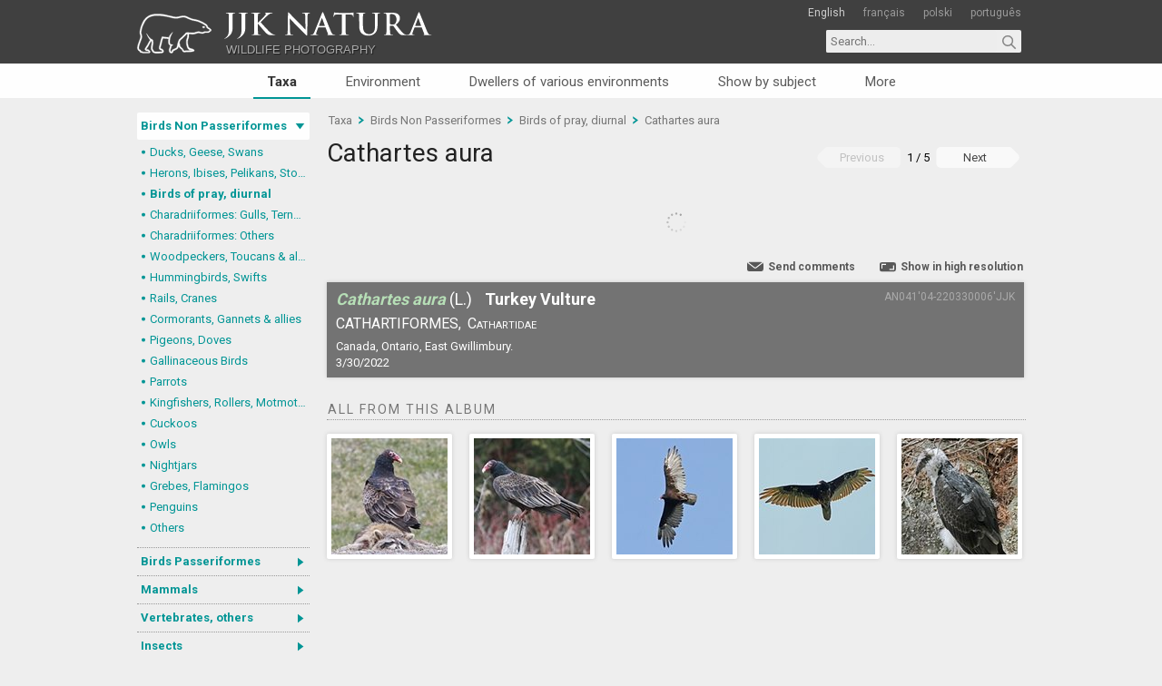

--- FILE ---
content_type: text/html; charset=utf-8
request_url: https://jjknatura.com/en/species/gallery/2952/Cathartes-aura
body_size: 6969
content:
<!DOCTYPE html>
<html lang="en">
<head>
    <meta http-equiv=content-type content="text/html; charset=utf-8">
    <meta name="Author" content="designed & developed by Sylwester Przybyło">
    
    <meta name="language" content="English">
    
    <title>Cathartes aura (L.) Turkey Vulture - JJK Natura - Wildlife photography</title>
    <link href='https://fonts.googleapis.com/css?family=Roboto:400,700&subset=latin,latin-ext' rel='stylesheet' type='text/css'>
    <link rel="icon" href="/favicon.ico" sizes="32x32">
    <link rel="icon" href="/icon.svg" type="image/svg+xml">
    <link rel="apple-touch-icon" href="/apple-touch-icon.png"><!-- 180×180 -->
    <link rel="manifest" href="/manifest.webmanifest.json">
    <link href="/Content/Reset.css" rel="stylesheet"/>

    <link href="/Content/Site29072024.css" rel="stylesheet"/>

    <script src="/Scripts/jquery-1.8.2.min.js"></script>
    <script src="/Scripts/jquery.sticky.js"></script>
    
    <script src="/Scripts/jquery.lazy.js"></script>
    
    <meta name="description" content="Birds of pray, diurnal - Cathartes aura (L.) Turkey Vulture. Photographs taken in free nature.">    <link rel="canonical" href="/en/species/gallery/2952/Cathartes-aura" />
    <link rel="alternate" href="/en/species/gallery/2952/Cathartes-aura" hreflang="en" />
    <link rel="alternate" href="/pl/species/gallery/2952/Cathartes-aura" hreflang="pl" />
    <link rel="alternate" href="/pt/species/gallery/2952/Cathartes-aura" hreflang="pt" />
    <script src="/Scripts/jquery.validate.min.js"></script>
    <script src="/Scripts/jquery.validate.unobtrusive.min.js"></script>
    <script src="/Scripts/jquery.unobtrusive-ajax.min.js"></script>


    <!-- <script>(function (i, s, o, g, r, a, m) { i['GoogleAnalyticsObject'] = r; i[r] = i[r] || function () { (i[r].q = i[r].q || []).push(arguments) }, i[r].l = 1 * new Date(); a = s.createElement(o), m = s.getElementsByTagName(o)[0]; a.async = 1; a.src = g; m.parentNode.insertBefore(a, m) })(window, document, 'script', '//www.google-analytics.com/analytics.js', 'ga'); ga('create', 'UA-36311533-2', 'auto'); ga('send', 'pageview');</script> -->
    <!-- Global site tag (gtag.js) - Google Analytics -->
    <script async src="https://www.googletagmanager.com/gtag/js?id=G-7NFDQ6ESJG"></script>
    <script>
        window.dataLayer = window.dataLayer || [];
        function gtag() { dataLayer.push(arguments); }
        gtag('js', new Date());
        gtag('config', 'G-7NFDQ6ESJG');
    </script>
</head>
<body>
    <header id="main-header">
        <div class="width-holder">
            <div id="logo"> 
                <a href="/">
                    <h1>JJK Natura</h1>
                    <img src="/Content/UIimages/logo.svg" alt="JJK Natura" />
                    <h2>Wildlife photography</h2>
                </a> 
            </div>
            <div id="languages">
                
<ul>
    <li>
            <a href="/en/home/setculture" class="active">English</a>
    </li>
    <li>
            <a href="/fr/home/setculture">français</a>
    </li>
    <li>
            <a href="/pl/home/setculture">polski</a>
    </li>
    <li>
            <a href="/pt/home/setculture">português</a>
    </li>
</ul>

            </div>
            <div id="search">
<form action="/en/search" method="get"><input autocomplete="off" id="search-input" name="q" placeholder="Search..." type="text" value="" />                    <input type="submit" value="" id="search-button">
</form>            </div>
        </div>

    </header>
    <nav id="gallery-nav">
        <ul>
    <li>     

        <a class="species active" href="/en/species">Taxa</a>
    </li>
    <li>     

        <a class="envi" href="/en/envi">Environment</a>
    </li>
    <li>     

        <a class="dwell" href="/en/dweller">Dwellers of various environments</a>
    </li>
        <li>     

        <a class="shows" href="/en/show">Show by subject</a>
    </li>
    <li>
        <div class="nav-more-container">
        <a class="nav-more">More</a>
        <div class="nav-more-wrapper">
            <ul>
                <li>
                    <a href="/en/taxaMap">Taxa map</a>
                </li>
                <li>
                    <a href="/en/author">The Author</a>
                </li>
                <li>
                    <a href="/en/contact">Contact</a>
                </li>
            </ul>
        </div>
        </div>
        <script type="text/javascript">
            $(".nav-more-container").hover(
            function () {
                $(".nav-more-wrapper ul").fadeIn(100, "linear");
            },
            function () {
                $(".nav-more-wrapper ul").fadeOut(100, "linear");
            }
            );
        </script>
    </li>
</ul>
        
    </nav>
    <section id="content">
        

<aside id="main-aside">
    <nav id="tree-nav" class="species">
    <ul>
            <li class="section active">
                <a href="/en/species/section/1/Birds-Non-Passeriformes" title="Birds Non Passeriformes">Birds Non Passeriformes</a>
                <span></span>
                <ul style="display:block">
                    <li >
                        <a href="/en/species/category/1/Ducks-Geese-Swans" title="Ducks, Geese, Swans ">Ducks, Geese, Swans </a>
                    </li>
                    <li >
                        <a href="/en/species/category/5/Herons-Ibises-Pelikans-Storks" title="Herons, Ibises, Pelikans, Storks">Herons, Ibises, Pelikans, Storks</a>
                    </li>
                    <li class = active>
                        <a href="/en/species/category/6/Birds-of-pray-diurnal" title="Birds of pray, diurnal">Birds of pray, diurnal</a>
                    </li>
                    <li >
                        <a href="/en/species/category/1201/Charadriiformes-Gulls-Terns-Skuas-Pratincoles" title="Charadriiformes: Gulls, Terns, Skuas, Pratincoles">Charadriiformes: Gulls, Terns, Skuas, Pratincoles</a>
                    </li>
                    <li >
                        <a href="/en/species/category/8/Charadriiformes-Others" title="Charadriiformes: Others">Charadriiformes: Others</a>
                    </li>
                    <li >
                        <a href="/en/species/category/9/Woodpeckers-Toucans--allies" title="Woodpeckers, Toucans &amp; allies">Woodpeckers, Toucans &amp; allies</a>
                    </li>
                    <li >
                        <a href="/en/species/category/10/Hummingbirds-Swifts" title="Hummingbirds, Swifts">Hummingbirds, Swifts</a>
                    </li>
                    <li >
                        <a href="/en/species/category/11/Rails-Cranes" title="Rails, Cranes">Rails, Cranes</a>
                    </li>
                    <li >
                        <a href="/en/species/category/14/Cormorants-Gannets--allies" title="Cormorants, Gannets &amp; allies">Cormorants, Gannets &amp; allies</a>
                    </li>
                    <li >
                        <a href="/en/species/category/12/Pigeons-Doves" title="Pigeons, Doves">Pigeons, Doves</a>
                    </li>
                    <li >
                        <a href="/en/species/category/15/Gallinaceous-Birds" title="Gallinaceous Birds">Gallinaceous Birds</a>
                    </li>
                    <li >
                        <a href="/en/species/category/16/Parrots" title="Parrots">Parrots</a>
                    </li>
                    <li >
                        <a href="/en/species/category/141/Kingfishers-Rollers-Motmots--allies" title="Kingfishers, Rollers, Motmots &amp; allies">Kingfishers, Rollers, Motmots &amp; allies</a>
                    </li>
                    <li >
                        <a href="/en/species/category/142/Cuckoos" title="Cuckoos">Cuckoos</a>
                    </li>
                    <li >
                        <a href="/en/species/category/17/Owls" title="Owls">Owls</a>
                    </li>
                    <li >
                        <a href="/en/species/category/145/Nightjars" title="Nightjars">Nightjars</a>
                    </li>
                    <li >
                        <a href="/en/species/category/146/Grebes-Flamingos" title="Grebes, Flamingos">Grebes, Flamingos</a>
                    </li>
                    <li >
                        <a href="/en/species/category/147/Penguins" title="Penguins">Penguins</a>
                    </li>
                    <li >
                        <a href="/en/species/category/18/Others" title="Others">Others</a>
                    </li>
                </ul>
            </li>
            <li class="section ">
                <a href="/en/species/section/2/Birds-Passeriformes" title="Birds Passeriformes">Birds Passeriformes</a>
                <span></span>
                <ul style="">
                    <li >
                        <a href="/en/species/category/82/Corvidae-Crows-Jays" title="Corvidae (Crows, Jays)">Corvidae (Crows, Jays)</a>
                    </li>
                    <li >
                        <a href="/en/species/category/71/Fringillidae-Finches" title="Fringillidae (Finches)">Fringillidae (Finches)</a>
                    </li>
                    <li >
                        <a href="/en/species/category/72/Furnariidae-Horneros-and-allies--Dendrocolaptidae-Woodcreepers" title="Furnariidae (Horneros and allies) &amp; Dendrocolaptidae (Woodcreepers)">Furnariidae (Horneros and allies) &amp; Dendrocolaptidae (Woodcreepers)</a>
                    </li>
                    <li >
                        <a href="/en/species/category/85/Hirundinidae-Swallows-Martins" title="Hirundinidae (Swallows, Martins)">Hirundinidae (Swallows, Martins)</a>
                    </li>
                    <li >
                        <a href="/en/species/category/73/Icteridae-Oropendolas-Orioles-and-Blackbirds" title="Icteridae (Oropendolas, Orioles and Blackbirds)">Icteridae (Oropendolas, Orioles and Blackbirds)</a>
                    </li>
                    <li >
                        <a href="/en/species/category/89/Muscicapidae-Old-World-Flycatchers-Chats" title="Muscicapidae (Old World Flycatchers, Chats)">Muscicapidae (Old World Flycatchers, Chats)</a>
                    </li>
                    <li >
                        <a href="/en/species/category/90/Paridae-Tits-Chickadees" title="Paridae (Tits, Chickadees)">Paridae (Tits, Chickadees)</a>
                    </li>
                    <li >
                        <a href="/en/species/category/74/Parulidae-New-World-Warblers" title="Parulidae (New World Warblers)">Parulidae (New World Warblers)</a>
                    </li>
                    <li >
                        <a href="/en/species/category/1179/Passerellidae-New-World-Sparrows-and-allies" title="Passerellidae (New World Sparrows and allies)">Passerellidae (New World Sparrows and allies)</a>
                    </li>
                    <li >
                        <a href="/en/species/category/76/Thraupidae-Tanagers-and-allies" title="Thraupidae (Tanagers and allies)">Thraupidae (Tanagers and allies)</a>
                    </li>
                    <li >
                        <a href="/en/species/category/77/Turdidae-Thrushes" title="Turdidae (Thrushes)">Turdidae (Thrushes)</a>
                    </li>
                    <li >
                        <a href="/en/species/category/78/Tyrannidae-Tyrant-Flycatchers" title="Tyrannidae (Tyrant Flycatchers)">Tyrannidae (Tyrant Flycatchers)</a>
                    </li>
                    <li >
                        <a href="/en/species/category/79/Acrocephalidae-Acrocephalid-Warblers" title="Acrocephalidae (Acrocephalid Warblers)">Acrocephalidae (Acrocephalid Warblers)</a>
                    </li>
                    <li >
                        <a href="/en/species/category/1171/Alaudidae-Larks" title="Alaudidae (Larks)">Alaudidae (Larks)</a>
                    </li>
                    <li >
                        <a href="/en/species/category/1173/Bombycillidae-Waxwings" title="Bombycillidae (Waxwings)">Bombycillidae (Waxwings)</a>
                    </li>
                    <li >
                        <a href="/en/species/category/1206/Calcariidae-Longspurs" title="Calcariidae (Longspurs)">Calcariidae (Longspurs)</a>
                    </li>
                    <li >
                        <a href="/en/species/category/81/Cardinalidae-Cardinals-Grosbeaks" title="Cardinalidae (Cardinals, Grosbeaks)">Cardinalidae (Cardinals, Grosbeaks)</a>
                    </li>
                    <li >
                        <a href="/en/species/category/1181/Certhiidae-Treecreepers" title="Certhiidae (Treecreepers)">Certhiidae (Treecreepers)</a>
                    </li>
                    <li >
                        <a href="/en/species/category/70/Emberizidae-Old-World-Buntings" title="Emberizidae (Old World Buntings)">Emberizidae (Old World Buntings)</a>
                    </li>
                    <li >
                        <a href="/en/species/category/86/Laniidae-Shrikes" title="Laniidae (Shrikes)">Laniidae (Shrikes)</a>
                    </li>
                    <li >
                        <a href="/en/species/category/1197/Mimidae-Mimids-Mockingbirds-and-Thrashers" title="Mimidae (Mimids: Mockingbirds and Thrashers)">Mimidae (Mimids: Mockingbirds and Thrashers)</a>
                    </li>
                    <li >
                        <a href="/en/species/category/88/Motacillidae-Wagtails-Pipits" title="Motacillidae (Wagtails, Pipits)">Motacillidae (Wagtails, Pipits)</a>
                    </li>
                    <li >
                        <a href="/en/species/category/1166/Passeridae-Sparrows" title="Passeridae (Sparrows)">Passeridae (Sparrows)</a>
                    </li>
                    <li >
                        <a href="/en/species/category/91/Phylloscopidae-Leaf-Warblers-and-allies" title="Phylloscopidae (Leaf Warblers and allies)">Phylloscopidae (Leaf Warblers and allies)</a>
                    </li>
                    <li >
                        <a href="/en/species/category/1202/Regulidae-Goldcrests-or-Kinglets" title="Regulidae (Goldcrests or Kinglets)">Regulidae (Goldcrests or Kinglets)</a>
                    </li>
                    <li >
                        <a href="/en/species/category/143/Sittidae-Nuthatches" title="Sittidae (Nuthatches)">Sittidae (Nuthatches)</a>
                    </li>
                    <li >
                        <a href="/en/species/category/1183/Sturnidae-Starlings" title="Sturnidae (Starlings)">Sturnidae (Starlings)</a>
                    </li>
                    <li >
                        <a href="/en/species/category/94/Sylviidae-Sylviid-Babblers" title="Sylviidae (Sylviid Babblers)">Sylviidae (Sylviid Babblers)</a>
                    </li>
                    <li >
                        <a href="/en/species/category/75/Thamnophilidae-Antbirds" title="Thamnophilidae (Antbirds)">Thamnophilidae (Antbirds)</a>
                    </li>
                    <li >
                        <a href="/en/species/category/96/Troglodytidae-Wrens" title="Troglodytidae (Wrens)">Troglodytidae (Wrens)</a>
                    </li>
                    <li >
                        <a href="/en/species/category/1196/Vireonidae-Vireos" title="Vireonidae (Vireos)">Vireonidae (Vireos)</a>
                    </li>
                    <li >
                        <a href="/en/species/category/98/Others" title="Others">Others</a>
                    </li>
                </ul>
            </li>
            <li class="section ">
                <a href="/en/species/section/3/Mammals" title="Mammals">Mammals</a>
                <span></span>
                <ul style="">
                    <li >
                        <a href="/en/species/category/20/Primates" title="Primates">Primates</a>
                    </li>
                    <li >
                        <a href="/en/species/category/23/Carnivora" title="Carnivora">Carnivora</a>
                    </li>
                    <li >
                        <a href="/en/species/category/22/Even-toed-ungulates" title="Even-toed ungulates">Even-toed ungulates</a>
                    </li>
                    <li >
                        <a href="/en/species/category/21/Rodents" title="Rodents">Rodents</a>
                    </li>
                    <li >
                        <a href="/en/species/category/25/Xenarthrans" title="Xenarthrans">Xenarthrans</a>
                    </li>
                    <li >
                        <a href="/en/species/category/1175/Eulipotyphla" title="Eulipotyphla">Eulipotyphla</a>
                    </li>
                    <li >
                        <a href="/en/species/category/1162/Lagomorphs" title="Lagomorphs">Lagomorphs</a>
                    </li>
                    <li >
                        <a href="/en/species/category/24/Bats" title="Bats">Bats</a>
                    </li>
                    <li >
                        <a href="/en/species/category/27/Cetaceans" title="Cetaceans">Cetaceans</a>
                    </li>
                    <li >
                        <a href="/en/species/category/28/Marsupials" title="Marsupials">Marsupials</a>
                    </li>
                </ul>
            </li>
            <li class="section ">
                <a href="/en/species/section/4/Vertebrates-others" title="Vertebrates, others">Vertebrates, others</a>
                <span></span>
                <ul style="">
                    <li >
                        <a href="/en/species/category/35/Scaled-reptiles" title="Scaled reptiles">Scaled reptiles</a>
                    </li>
                    <li >
                        <a href="/en/species/category/36/Turtles" title="Turtles">Turtles</a>
                    </li>
                    <li >
                        <a href="/en/species/category/37/Crocodylia" title="Crocodylia">Crocodylia</a>
                    </li>
                    <li >
                        <a href="/en/species/category/38/Amphibians" title="Amphibians">Amphibians</a>
                    </li>
                    <li >
                        <a href="/en/species/category/39/Fish" title="Fish">Fish</a>
                    </li>
                </ul>
            </li>
            <li class="section ">
                <a href="/en/species/section/5/Insects" title="Insects">Insects</a>
                <span></span>
                <ul style="">
                    <li >
                        <a href="/en/species/category/40/Dragonflies-Odonata-Anisoptera" title="Dragonflies (Odonata, Anisoptera)">Dragonflies (Odonata, Anisoptera)</a>
                    </li>
                    <li >
                        <a href="/en/species/category/1200/Damselflies-Odonata-Zygoptera" title="Damselflies (Odonata, Zygoptera)">Damselflies (Odonata, Zygoptera)</a>
                    </li>
                    <li >
                        <a href="/en/species/category/138/Mayflies-Ephemeroptera" title="Mayflies (Ephemeroptera)">Mayflies (Ephemeroptera)</a>
                    </li>
                    <li >
                        <a href="/en/species/category/1187/Earwigs-Dermaptera" title="Earwigs (Dermaptera)">Earwigs (Dermaptera)</a>
                    </li>
                    <li >
                        <a href="/en/species/category/1209/Stoneflies-Plecoptera" title="Stoneflies (Plecoptera)">Stoneflies (Plecoptera)</a>
                    </li>
                    <li >
                        <a href="/en/species/category/42/Orthopterans" title="Orthopterans">Orthopterans</a>
                    </li>
                    <li >
                        <a href="/en/species/category/137/Mantises-Mantodea" title="Mantises (Mantodea)">Mantises (Mantodea)</a>
                    </li>
                    <li >
                        <a href="/en/species/category/43/Hemiptera-True-bugs" title="Hemiptera (True bugs)">Hemiptera (True bugs)</a>
                    </li>
                    <li >
                        <a href="/en/species/category/41/Hymenoptera" title="Hymenoptera">Hymenoptera</a>
                    </li>
                    <li >
                        <a href="/en/species/category/1184/Neuropterans" title="Neuropterans">Neuropterans</a>
                    </li>
                    <li >
                        <a href="/en/species/category/1185/Megalopterans" title="Megalopterans">Megalopterans</a>
                    </li>
                    <li >
                        <a href="/en/species/category/44/Beetles-Coleoptera" title="Beetles (Coleoptera)">Beetles (Coleoptera)</a>
                    </li>
                    <li >
                        <a href="/en/species/category/1186/Mecopterans" title="Mecopterans">Mecopterans</a>
                    </li>
                    <li >
                        <a href="/en/species/category/151/Dipterans" title="Dipterans">Dipterans</a>
                    </li>
                    <li >
                        <a href="/en/species/category/29/Butterflies-Lepidoptera-Nymphalidae" title="Butterflies: Lepidoptera, Nymphalidae">Butterflies: Lepidoptera, Nymphalidae</a>
                    </li>
                    <li >
                        <a href="/en/species/category/140/Butterflies-Rhopalocera-others" title="Butterflies (Rhopalocera), others">Butterflies (Rhopalocera), others</a>
                    </li>
                    <li >
                        <a href="/en/species/category/150/Moths-Lepidoptera-Noctuoidea-Noctuid-moths" title="Moths: Lepidoptera, Noctuoidea (Noctuid moths)">Moths: Lepidoptera, Noctuoidea (Noctuid moths)</a>
                    </li>
                    <li >
                        <a href="/en/species/category/1203/Moths-others" title="Moths, others">Moths, others</a>
                    </li>
                    <li >
                        <a href="/en/species/category/1176/Caddisflies-Trichoptera" title="Caddisflies (Trichoptera)">Caddisflies (Trichoptera)</a>
                    </li>
                </ul>
            </li>
            <li class="section ">
                <a href="/en/species/section/6/Invertebrates-others" title="Invertebrates, others">Invertebrates, others</a>
                <span></span>
                <ul style="">
                    <li >
                        <a href="/en/species/category/30/Crustaceans" title="Crustaceans">Crustaceans</a>
                    </li>
                    <li >
                        <a href="/en/species/category/31/Arachnids" title="Arachnids">Arachnids</a>
                    </li>
                    <li >
                        <a href="/en/species/category/32/Myriapods" title="Myriapods">Myriapods</a>
                    </li>
                    <li >
                        <a href="/en/species/category/33/Molluscs" title="Molluscs">Molluscs</a>
                    </li>
                    <li >
                        <a href="/en/species/category/1182/Starfish-Sea-stars" title="Starfish (Sea stars)">Starfish (Sea stars)</a>
                    </li>
                    <li >
                        <a href="/en/species/category/1204/Leeches" title="Leeches">Leeches</a>
                    </li>
                    <li >
                        <a href="/en/species/category/1205/Hydrozoans" title="Hydrozoans">Hydrozoans</a>
                    </li>
                </ul>
            </li>
            <li class="section ">
                <a href="/en/species/section/8/Angiosperms-Eudicots" title="Angiosperms Eudicots ">Angiosperms Eudicots </a>
                <span></span>
                <ul style="">
                    <li >
                        <a href="/en/species/category/55/Asterales" title="Asterales">Asterales</a>
                    </li>
                    <li >
                        <a href="/en/species/category/1180/Boraginales" title="Boraginales">Boraginales</a>
                    </li>
                    <li >
                        <a href="/en/species/category/56/Caryophyllales" title="Caryophyllales">Caryophyllales</a>
                    </li>
                    <li >
                        <a href="/en/species/category/57/Ericales" title="Ericales">Ericales</a>
                    </li>
                    <li >
                        <a href="/en/species/category/58/Fabales" title="Fabales">Fabales</a>
                    </li>
                    <li >
                        <a href="/en/species/category/111/Fagales" title="Fagales">Fagales</a>
                    </li>
                    <li >
                        <a href="/en/species/category/112/Gentianales" title="Gentianales">Gentianales</a>
                    </li>
                    <li >
                        <a href="/en/species/category/113/Lamiales" title="Lamiales">Lamiales</a>
                    </li>
                    <li >
                        <a href="/en/species/category/114/Malpighiales" title="Malpighiales">Malpighiales</a>
                    </li>
                    <li >
                        <a href="/en/species/category/121/Malvales" title="Malvales">Malvales</a>
                    </li>
                    <li >
                        <a href="/en/species/category/115/Myrtales" title="Myrtales">Myrtales</a>
                    </li>
                    <li >
                        <a href="/en/species/category/116/Ranunculales" title="Ranunculales">Ranunculales</a>
                    </li>
                    <li >
                        <a href="/en/species/category/117/Rosales" title="Rosales">Rosales</a>
                    </li>
                    <li >
                        <a href="/en/species/category/126/Solanales" title="Solanales">Solanales</a>
                    </li>
                    <li >
                        <a href="/en/species/category/1188/Apiales" title="Apiales">Apiales</a>
                    </li>
                    <li >
                        <a href="/en/species/category/1170/Brassicales" title="Brassicales">Brassicales</a>
                    </li>
                    <li >
                        <a href="/en/species/category/1208/Cornales" title="Cornales">Cornales</a>
                    </li>
                    <li >
                        <a href="/en/species/category/120/Dipsacales" title="Dipsacales">Dipsacales</a>
                    </li>
                    <li >
                        <a href="/en/species/category/1168/Geraniales" title="Geraniales">Geraniales</a>
                    </li>
                    <li >
                        <a href="/en/species/category/144/Santalales" title="Santalales">Santalales</a>
                    </li>
                    <li >
                        <a href="/en/species/category/122/Sapindales" title="Sapindales">Sapindales</a>
                    </li>
                    <li >
                        <a href="/en/species/category/124/Saxifragales" title="Saxifragales">Saxifragales</a>
                    </li>
                    <li >
                        <a href="/en/species/category/127/Others" title="Others">Others</a>
                    </li>
                </ul>
            </li>
            <li class="section ">
                <a href="/en/species/section/7/Angiosperms-Monocots" title="Angiosperms Monocots">Angiosperms Monocots</a>
                <span></span>
                <ul style="">
                    <li >
                        <a href="/en/species/category/64/Poales-Grasses" title="Poales: Grasses">Poales: Grasses</a>
                    </li>
                    <li >
                        <a href="/en/species/category/65/Poales-Sedges" title="Poales: Sedges">Poales: Sedges</a>
                    </li>
                    <li >
                        <a href="/en/species/category/66/Poales-Bromeliads" title="Poales: Bromeliads">Poales: Bromeliads</a>
                    </li>
                    <li >
                        <a href="/en/species/category/139/Poales-Others" title="Poales: Others">Poales: Others</a>
                    </li>
                    <li >
                        <a href="/en/species/category/129/Alismatales" title="Alismatales">Alismatales</a>
                    </li>
                    <li >
                        <a href="/en/species/category/130/Arecales" title="Arecales">Arecales</a>
                    </li>
                    <li >
                        <a href="/en/species/category/131/Asparagales" title="Asparagales">Asparagales</a>
                    </li>
                    <li >
                        <a href="/en/species/category/132/Commelinales" title="Commelinales">Commelinales</a>
                    </li>
                    <li >
                        <a href="/en/species/category/1169/Liliales" title="Liliales">Liliales</a>
                    </li>
                    <li >
                        <a href="/en/species/category/134/Pandanales" title="Pandanales">Pandanales</a>
                    </li>
                </ul>
            </li>
            <li class="section ">
                <a href="/en/species/section/9/Plants-others" title="Plants, others">Plants, others</a>
                <span></span>
                <ul style="">
                    <li >
                        <a href="/en/species/category/49/Basal-angiosperms" title="Basal angiosperms">Basal angiosperms</a>
                    </li>
                    <li >
                        <a href="/en/species/category/50/Gymnosperms" title="Gymnosperms">Gymnosperms</a>
                    </li>
                    <li >
                        <a href="/en/species/category/51/Ferns" title="Ferns">Ferns</a>
                    </li>
                    <li >
                        <a href="/en/species/category/52/Lycopods" title="Lycopods">Lycopods</a>
                    </li>
                    <li >
                        <a href="/en/species/category/53/Horsetails" title="Horsetails">Horsetails</a>
                    </li>
                    <li >
                        <a href="/en/species/category/54/Bryophytes" title="Bryophytes">Bryophytes</a>
                    </li>
                    <li >
                        <a href="/en/species/category/1178/Hepatics-Liverworts" title="Hepatics (Liverworts)">Hepatics (Liverworts)</a>
                    </li>
                    <li >
                        <a href="/en/species/category/1177/Green-algae" title="Green algae">Green algae</a>
                    </li>
                </ul>
            </li>
            <li class="section ">
                <a href="/en/species/section/10/Fungi-Lichens" title="Fungi, Lichens">Fungi, Lichens</a>
                <span></span>
                <ul style="">
                    <li >
                        <a href="/en/species/category/100/Agaricales-Euagarics" title="Agaricales (Euagarics)">Agaricales (Euagarics)</a>
                    </li>
                    <li >
                        <a href="/en/species/category/99/Boletales" title="Boletales">Boletales</a>
                    </li>
                    <li >
                        <a href="/en/species/category/101/Russulales-Russuloid-agarics" title="Russulales (Russuloid agarics)">Russulales (Russuloid agarics)</a>
                    </li>
                    <li >
                        <a href="/en/species/category/102/Polyporales" title="Polyporales">Polyporales</a>
                    </li>
                    <li >
                        <a href="/en/species/category/104/Fungi-others" title="Fungi, others">Fungi, others</a>
                    </li>
                    <li >
                        <a href="/en/species/category/105/Lichens" title="Lichens">Lichens</a>
                    </li>
                </ul>
            </li>
            <li class="section ">
                <a href="/en/species/section/2054/Others" title="Others">Others</a>
                <span></span>
                <ul style="">
                    <li >
                        <a href="/en/species/category/1172/Brown-algae" title="Brown algae">Brown algae</a>
                    </li>
                    <li >
                        <a href="/en/species/category/1174/Slime-molds" title="Slime molds">Slime molds</a>
                    </li>
                </ul>
            </li>
            <li class="section ">
                <a href="/en/species/section/2055/Scientific-collection-Gastrotricha" title="Scientific collection: Gastrotricha">Scientific collection: Gastrotricha</a>
                <span></span>
                <ul style="">
                    <li >
                        <a href="/en/species/category/1190/Chaetonotida-Chaetonotidae" title="Chaetonotida: Chaetonotidae">Chaetonotida: Chaetonotidae</a>
                    </li>
                    <li >
                        <a href="/en/species/category/1191/Chaetonotida-Dasydytidae" title="Chaetonotida: Dasydytidae">Chaetonotida: Dasydytidae</a>
                    </li>
                    <li >
                        <a href="/en/species/category/1193/Chaetonotida-Neogosseidae" title="Chaetonotida: Neogosseidae">Chaetonotida: Neogosseidae</a>
                    </li>
                    <li >
                        <a href="/en/species/category/1194/Chaetonotida-Xenotrichulidae" title="Chaetonotida: Xenotrichulidae">Chaetonotida: Xenotrichulidae</a>
                    </li>
                    <li >
                        <a href="/en/species/category/1192/Macrodasyida-Thaumastodermatidae" title="Macrodasyida: Thaumastodermatidae">Macrodasyida: Thaumastodermatidae</a>
                    </li>
                    <li >
                        <a href="/en/species/category/1195/Macrodasyidae-Turbanellidae" title="Macrodasyidae: Turbanellidae">Macrodasyidae: Turbanellidae</a>
                    </li>
                    <li >
                        <a href="/en/species/category/1189/Macrodasyida-Xenodasyidae" title="Macrodasyida: Xenodasyidae">Macrodasyida: Xenodasyidae</a>
                    </li>
                </ul>
            </li>
    </ul>
    <script type="text/javascript">
        $(document).ready(function () {
            $('#tree-nav > ul > li > span').click(function () {
                var checkElement = $(this).next()
                $('#tree-nav li').removeClass('active');
                $(this).closest('li').addClass('active');
                if ((checkElement.is('ul')) && (checkElement.is(':visible'))) {
                    $(this).closest('li').removeClass('active');
                    checkElement.slideUp('normal');
                }
                if ((checkElement.is('ul')) && (!checkElement.is(':visible'))) {
                    $('#tree-nav ul ul:visible').slideUp('normal');
                    checkElement.slideDown('normal');
                }
                if (checkElement.is('ul')) {
                    return false;
                } else { return true; }
            });
        });
    </script>
</nav>

    <nav id="additional-nav">
    <ul>
        <li>
            <a href="/en/species/recentlyAdded">Recently added</a>
        </li>
        <li>
            <a href="/en/species/mostViewedLast">Most viewed</a>
        </li>
        <li>
            <a href="/en/species/recentlyAddedSpecies">Recently added species</a>
        </li>
        <li>
            <a href="/en/taxaMap">Taxa map</a>
        </li>
    </ul>
    </nav>
</aside>
<article id="main-article">
    


<section id="breadcrumb">
    <a href="/en/species">Taxa</a>
    <span class="separator"></span>
    <a href="/en/species/section/1/Birds-Non-Passeriformes">Birds Non Passeriformes</a>
        <span class="separator"></span>
<a href="/en/species/category/6/Birds-of-pray-diurnal">Birds of pray, diurnal</a>            <span class="separator"></span>
<a href="/en/species/gallery/2952/Cathartes-aura">Cathartes aura</a>    <div class="clear"></div>
</section>
<header>
    <h3>
        <a href="/en/species/gallery/2952-30740/Cathartes-aura">Cathartes aura</a>
    </h3>
    <nav id="photo-counter">
            <span class="prev unactive">Previous</span>
        
        <span id="counter">1 / 5</span>

<a class="next" href="/en/species/gallery/2952-30753/Cathartes-aura">Next</a>    </nav>
    <div class="clear"></div>
</header>
<section id="main-photo">
    <a href="/en/species/slideshow/2952/Cathartes-aura" target="_blank" rel="nofollow">
        <div class="slide-show-link">Slide show</div>
        <img data-src="/resources/medium/750/Cathartes-aura-30740.jpg" class="secure" alt="Cathartes aura" />
    </a>
    <script>
    $(document).ready(function () {
        $(".secure").mousedown(function (e) {
            if (e.button == 2) {
                alert('JJK Natura Copyright \u00A9 2014 Jacek Junosza Kisielewski. All rights reserved.');
                return false;
            }
            return true;
        });
    });
</script>
</section>
<section id="nav-photo">
    <div class="author">&nbsp</div>
    <div class="info"></div>
    <a href="/en/preview/hires/30740/Cathartes-aura" id="highres" rel="nofollow" target="_blank">Show in high resolution</a>
    <a id="comments" >Send comments</a>
    <div class="clear"></div>
</section>
<section id="send-comment">
    <script type="text/javascript">
        $(document).ready(function () {
            $("body").on("click", "#send-comment-cancel, #comments, #send-comment-confirm input", function (event) {
                $("#send-comment").slideToggle(300, function () {
                    $(".send-comment-table").show()
                    $("#send-comment-confirm").hide()
                    $("#send-comment-form").closest('form').find("input[type=text], textarea").val("");
                    $("#send-comment-form").closest('form').find("input[type=text], textarea").removeClass();
                    $("#send-comment-form").closest('form').find(".validation-summary-errors").remove();
                });
            });
        });
   </script>
    <div class="send-comment-header">Send comments</div>
<form action="/en/species/comment" data-ajax="true" data-ajax-begin="begin" data-ajax-mode="replace" data-ajax-update="#send-comment-target" id="send-comment-form" method="post">        <div id="send-comment-target">
            <table class="send-comment-table"  >
    <tr>
        <th>
            Name
        </th>
        <td>
            <input id="Name" name="Name" type="text" value="" />
        </td>
    </tr>
    <tr>
        <th>e-mail
        </th>
        <td>
            <input id="Email" name="Email" type="text" value="" />
        </td>
    </tr>
    <tr>
        <th>
            Comments
        </th>
        <td>
            <textarea cols="20" id="Message" name="Message" rows="4">
</textarea>
            <div class="validation-summary-valid" data-valmsg-summary="true"><ul><li style="display:none"></li>
</ul></div>
        </td>
    </tr>
    <tr>
        <th></th>
        <td>
            <input type="submit" value="Send" class="button" id="send-comment-submit" />
            <span id="send-comment-cancel">Cancel</span>
            <div id="ajax-wait"></div>
        </td>
    </tr>
</table>
<script type="text/javascript">
        function begin() {
            $('#send-comment-submit').hide();
            $('#send-comment-cancel').hide();
            $('#ajax-wait').show();
        }
</script>


        </div>
<input id="PhotoID" name="PhotoID" type="hidden" value="30740" /></form></section>
<section id="description-photo">
    <div class="species-name">
            <span class="latin">Cathartes aura</span>
        <span class="author">(L.)</span>
        <span class="language">
            Turkey Vulture
        </span>
    </div>
    <div class="systematics">
<a class="ordo" href="/en/taxaMap/ordo/1509/Cathartiformes">Cathartiformes,</a>        <a class="familia" href="/en/taxaMap/familia/11/Cathartidae">Cathartidae</a>    </div>
    <div class="desc">
        
    </div>
    <div class="local">
        Canada, Ontario, East Gwillimbury.
    </div>
    <div class="date">
3/30/2022    </div>
    <div class="number">
        AN041&#39;04-220330006&#39;JJK
    </div>
    <div class="assist">
    </div>
</section>
<section id="thumbnails-photo">
    <header><span class="flag">All from this album</span></header>
        <a href="/en/species/gallery/2952-30740/Cathartes-aura"
             >
            <img src="/resources/small/128/Cathartes-aura-30740.jpg" alt="Cathartes aura" />
        </a>
        <a href="/en/species/gallery/2952-30753/Cathartes-aura"
             >
            <img src="/resources/small/128/Cathartes-aura-30753.jpg" alt="Cathartes aura" />
        </a>
        <a href="/en/species/gallery/2952-17247/Cathartes-aura"
             >
            <img src="/resources/small/128/Cathartes-aura-17247.jpg" alt="Cathartes aura" />
        </a>
        <a href="/en/species/gallery/2952-6893/Cathartes-aura"
             >
            <img src="/resources/small/128/Cathartes-aura-6893.jpg" alt="Cathartes aura" />
        </a>
        <a href="/en/species/gallery/2952-17248/Cathartes-aura"
            class=last >
            <img src="/resources/small/128/Cathartes-aura-17248.jpg" alt="Cathartes aura" />
        </a>
    <div class="clear"></div>
</section>
<script type="text/javascript">
    jQuery(document).ready(function () {
        jQuery("#main-photo img").lazy({
            effect: "fadeIn",
            effectTime: 300,
            visibleOnly: false,
            beforeLoad: function (element) {
                $(this).show();
            }
        });
    });
</script>
</article>

        <script type="text/javascript">
            $(window).bind("ready", function () {

                positionFooter();

                function positionFooter() {
                    var headerHeight = $("#main-header").height();
                    var navHeight = $("#main-nav").height();
                    var footerHeight = $("footer").height();
                    var contentHeight = $("#content").height();
                    var calculatedHeight = $(window).height() - headerHeight - navHeight - footerHeight - 99;
                    //if ($("body").height() < $(window).height() && (calculatedHeight < $("body").height())) {
                    if ($("body").height() < $(window).height()) {
                        $("#content").css('min-height', calculatedHeight)
                    }
                }
                $(window)
               .scroll(positionFooter)
               .resize(positionFooter)
            });
        </script>
        <script type="text/javascript">
            $(document).ready(function () {
                $("#gallery-nav").sticky({ topSpacing: 0 });
            });
        </script>
        <div class="clear"></div>
    </section>
    <footer>
        <div class="width-holder">
            <nav>
                <ul>
    <li class="first">
        <a href="/en/species">Taxa</a>
    </li>
    <li>
        <a href="/en/envi">Environment</a>
    </li>
    <li>
        <a href="/en/dweller">Dwellers of various environments</a>
    </li>
    <li>
        <a href="/en/show">Show by subject</a>
    </li>
    <li>
        <a href="/en/taxaMap">Taxa map</a>
    </li>
    <li>
        <a href="/en/author">The Author</a>
    </li>
    <li  class="last">
        <a href="/en/contact">Contact</a>
    </li>
    
</ul>     
                <div class="clear"></div>
            </nav>
            <span id="copyright">Copyright © 2013–2025 JJK Natura</span><br />
            <span id="credits">designed & developed by Sylwester Przybyło</span>
        </div>
    </footer>
</body>
</html>

--- FILE ---
content_type: text/css
request_url: https://jjknatura.com/Content/Site29072024.css
body_size: 6674
content:
html {
    min-width: 990px;
}

body {
    font-family: 'Roboto', Arial, Helvetica, Sans-Serif;
    background-color: #eeeeee;
    min-width: 990px;
}

a {
    text-decoration: none;
    color: #333;
}

p {
    font-size: 14px;
    line-height: 1.6em;
    margin-bottom: 1em;
}

input, select, button {
    font-family: 'Roboto', Arial, Helvetica, Sans-Serif;
}

.input-validation-error {
    border: solid 1px red !important
}

.validation-summary-errors {
    font-size: 14px;
    color: red;
    margin-bottom:10px
}

.validation-summary-errors ul {
    list-style: none;
}

.validation-summary-errors ul li {
    line-height: 18px;
}

.clear {
    clear: both;
}

div.width-holder {
    width: 990px;
    margin: auto;
}

header#main-header {
    height: 70px;
    background-color: #404040;
    display: block;
    padding: 0;
}

header#main-header #logo {
    height: 70px;
    width: 350px;
    display: block;
    float: left;
    position: relative;
}

header#main-header #logo img {
    margin-top: 8px;
}

header#main-header #logo h1 {
    position: absolute;
    text-decoration: none;
    font-weight: bold;
    top: 10px;
    left: 104px;
    color: white;
    text-transform: uppercase;
    font-size: 32px;
    font-family: 'Trajan Pro', Constantia, Georgia;
    z-index: -1;
}

header#main-header #logo h2 {
    position: absolute;
    font-weight: normal;
    top: 48px;
    left: 104px;
    color: #aaa;
    text-transform: uppercase;
    font-size: 13px;
    text-shadow: 1px 1px 1px rgba(0, 0, 0, 0.59);
    text-decoration: none;
    font-family: Arial, Helvetica, Sans-Serif;
}

header#main-header #languages {
    float: right;
}

header#main-header #languages ul li {
    list-style-type: none;
    float: left;
    margin-top: 5px;
}

header#main-header #languages ul li a {
    color: #999;
    padding: 3px 10px 3px 10px;
    text-decoration: none;
    font-size: 12px;
}

header#main-header #languages ul li a:hover, header#main-header #languages ul li a.active {
    color: #ccc;
}

header#main-header #search {
    position: absolute;
    right: 10px;
    top: 33px;
    background-color: rgba(238, 238, 238, 1.00);
    border-radius: 2px;
}

header#main-header #search input#search-input {
    border: none;
    outline: none;
    padding: 5px 3px 5px 5px;
    width: 180px;
    /*width: 220px;*/
    background-color: rgba(238, 238, 238, 0.80);
    border-radius: 2px;
    color: #333;
    -webkit-transition: all 0.1s ease-in-out;
    -moz-transition: all 0.1s ease-in-out;
    -o-transition: all 0.1s ease-in-out;
    -ms-transition: all 0.1s ease-in-out;
    transition: all 0.1s ease-in-out;
}

header#main-header #search input#search-input::selection {
    background: #009595;
    color:white;
}

header#main-header #search input#search-input:hover {
    background-color: #fff;
}

header#main-header #search input#search-input:focus {
    background-color: #fff;
    width: 280px;
    /*width: 220px;*/

}

    header#main-header #search-button {
        background-image: url('UIimages/jjksprite170724.svg');
        background-repeat: no-repeat;
        background-position: -10px -483px;
        background-color: transparent;
        border: none;
        margin-left: -2px;
        width: 25px;
        height: 22px;
    }

.search-section 
{
    margin-bottom:15px;
    padding-top:15px;
    display: block;
}
.search-query 
{
    color:#777;
}
.search-section h4 {
    margin-bottom: 10px;
    font-size: 19px;
    font-weight: normal;
}
.search-section a {
    margin-right: 15px;
    margin-bottom: 10px;
    float: left;
}

.search-section a.search-ordo {
    text-transform: uppercase;
}

.search-section a.search-ordo:hover {
    text-transform: uppercase;
    text-decoration: underline;
}
.search-section a.search-familia {
        font-variant: small-caps;
}
.search-section a.search-familia:hover {
    
    font-variant: small-caps;
    text-decoration: underline;
}

header#main-header #search-button:hover {
    cursor: pointer;
}

header#main-header .width-holder {
    position: relative;
}

nav#main-nav {
    height: 25px;
    display: block;
    background-color: #606060;
    -moz-box-shadow: 0px 0px 6px 0px rgba(64, 64, 64, 0.75);
    -webkit-box-shadow: 0px 0px 6px 0px rgba(64, 64, 64, 0.75);
    box-shadow: 0px 0px 6px 0px rgba(64, 64, 64, 0.75);
    position: relative;
}

nav#main-nav ul {
    float: right;
}

nav#main-nav ul li a {
    display: block;
    padding: 6px 20px 6px 20px;
    color: white;
    font-size: 13px;
    font-weight: bold;
    text-decoration: none;
    -webkit-transition: all 0.15s ease-in-out;
    -moz-transition: all 0.15s ease-in-out;
    -o-transition: all 0.15s ease-in-out;
    -ms-transition: all 0.15s ease-in-out;
    transition: all 0.15s ease-in-out;
}

nav#main-nav ul li a:hover {
    background-color: #666;
    color: #00D2C2;
}

nav#main-nav ul li {
    float: left;
}

section#content {
    width: 990px;
    padding: 10px 0 0 0;
    margin: 0 auto 0 auto;
    padding-bottom: 25px;
    min-height: 100%;
}

aside#main-aside {
    width: 190px;
    margin: 6px 6px 6px 6px;
    float: left;
    display: block;
}

aside#main-aside.flat {
    width: 190px;
    margin: 0;
    float: left;
    display: block;
}

article#main-article {
    width: 770px;
    margin: 6px 5px 6px 0;
    padding: 0px 0px 0px 8px;
    display: block;
    float: right;
}

article#static-main-article {
    width: 800px;
    margin: 6px auto 6px auto;
    padding: 20px;
    display: block;
    background-color: white;
    -moz-box-shadow: 0px 1px 2px 0px rgba(119, 119, 119, 0.25);
    -webkit-box-shadow: 0px 1px 2px 0px rgba(119, 119, 119, 0.25);
    box-shadow: 0px 1px 2px 0px rgba(119, 119, 119, 0.25);
    border-radius: 2px;
}

article#static-main-article-wide {
    width: 100%;
    margin: 6px auto 6px auto;
    padding: 20px;
    display: block;
}

section.continent {
}

footer {
    background-color: #FFF;
    border-top: 1px solid #fff;
    padding-bottom: 25px;
}

footer nav {
    font-size: 13px;
    margin: 15px 0px 15px 0px;
}

footer nav ul li {
    float: left;
    padding: 0 10px 0 10px;
    border-right: 1px solid #ccc;
}

footer nav ul li a {
    text-decoration: none;
    color: #999;
    font-weight: bold;
}

footer nav ul li a:hover {
    color: #666;
}

footer nav ul li.first {
    padding: 0 10px 0 0px;
}

footer nav ul li.last {
    border-right: none;
}

footer span#copyright {
    font-size: 13px;
    color: #999;
    display: block;
}

footer span#credits {
    font-size: 10px;
    color: #ccc;
    display: block;
}
/* tree nav ------------------------------------------------------*/
nav#tree-nav {
    font-size: 13px;
    margin-bottom: 25px;
}

nav#tree-nav.species a {
    color: #009595;
}

nav#tree-nav.envi a {
    color: #296CCF;
    display: block;
    font-weight: bold;
    padding: 7px 4px 7px 4px;
}

nav#tree-nav.show a {
    color: #E41E16;
    display: block;
    font-weight: bold;
    padding: 7px 4px 7px 4px;
}

nav#tree-nav.dwell a {
    color: #F37500;
    display: block;
    font-weight: bold;
    padding: 7px 4px 7px 4px;
}

nav#tree-nav ul li.category {
    text-decoration: none;
    line-height: 16px;
    border-radius: 2px;
    -webkit-transition: all 0.10s ease-in-out;
    -moz-transition: all 0.10s ease-in-out;
    -o-transition: all 0.10s ease-in-out;
    -ms-transition: all 0.10s ease-in-out;
    transition: all 0.10s ease-in-out;
    border-bottom: dotted 1px #999;
}

nav#tree-nav ul li.category.active {
    background-color: #fefefe;
}

nav#tree-nav ul li.category:hover {
    background-color: #fefefe;
}

nav#tree-nav.albums a {
    color: #296CCF;
}

nav#tree-nav ul li.section {
    position: relative;
    border-bottom: dotted 1px #999;
    line-height: 16px;
}

nav#tree-nav ul li.section a {
    font-size: 13px;
    font-weight: bold;
    padding: 7px 20px 7px 4px;
    display: block;
    text-decoration: none;
    white-space: nowrap;
    text-overflow: ellipsis;
    overflow: hidden;
    border-radius: 2px;
    -webkit-transition: all 0.10s ease-in-out;
    -moz-transition: all 0.10s ease-in-out;
    -o-transition: all 0.10s ease-in-out;
    -ms-transition: all 0.10s ease-in-out;
    transition: all 0.10s ease-in-out;
}

nav#tree-nav ul li.section.active a {
    border-bottom: none;
    background-color: #fefefe;
}

nav#tree-nav ul li.section.active ul li a {
    border-bottom: none;
    background-color: transparent;
}

nav#tree-nav ul li.section.active ul li.active a {
    font-weight: bold;
}

nav#tree-nav ul li.section a:hover {
    background-color: #fefefe;
}

nav#tree-nav ul li.section span {
    position: absolute;
    display: block;
    width: 20px;
    height: 20px;
    right: 0;
    top: 5px;
    background-image: url('UIimages/jjksprite170724.svg');
    background-repeat: no-repeat;
    background-position: 0px -21px;
    border-radius: 2px;
}

nav#tree-nav.albums ul li.section span {
    background-position: 0px -378px;
}

nav#tree-nav ul li.section.active ul {
    margin-bottom: 10px;
}

nav#tree-nav ul li.section.active span {
    background-position: 0px 1px;
}

nav#tree-nav.albums ul li.section.active span {
    background-position: 0px -356px;
}

nav#tree-nav ul li.section.active span:hover {
    box-shadow: none;
}

nav#tree-nav ul li.section span:hover {
    background-color: #fefefe;
    box-shadow: 0px 1px 1px 0px rgba(50, 50, 50, 0.1);
}

nav#tree-nav ul li.section ul {
    display: none;
    margin: 2px 0 4px 0;
}

nav#tree-nav ul li.section ul li a {
    font-size: 13px;
    line-height: 15px;
    padding: 4px 4px 4px 14px;
    font-weight: normal;
    display: block;
    text-decoration: none;
    border-bottom: none;
    white-space: nowrap;
    text-overflow: ellipsis;
    overflow: hidden;
    background-image: url('UIimages/jjksprite170724.svg');
    background-repeat: no-repeat;
    background-position: -25px 3px;
}

nav#tree-nav.albums ul li.section ul li a {
    background-position: -25px -356px;
}

nav#tree-nav ul li.section ul li a:hover {
    background-color: #fefefe;
    box-shadow: 0px 1px 1px 0px rgba(50, 50, 50, 0.1);
}

.static-link {
    text-decoration: none;
    color: #009595;
}

.static-link:hover {
    text-decoration: underline;
}

#contact-form-header {
    font-size: 16px;
    padding: 10px 0px 10px 0px;
    margin: 20px 0 20px 0;
    border-bottom: dotted 1px #ccc;
}

#contact-form-table tr td {
    padding: 10px 10px 10px 10px;
}

#contact-form-table tr td input {
    padding: 5px;
    width: 350px;
    font-size: 14px;
    border: solid 1px #ccc;
    outline: none;
    margin: 0;
}

#contact-form-table tr td input.button {
    padding: 5px;
    width: 100px;
    font-size: 14px;
    outline: none;
    background-color: #009595;
    color: white;
    font-weight: bold;
    border: none;
    border-radius: 2px;
}

#contact-form-table tr td input.button:hover {
    background-color: #009c9c;
}

#contact-form-table tr td input.button:focus {
    outline: none;
    border: none;
    color: white;
    font-weight: bold;
}

#contact-form-table tr td textarea {
    padding: 5px;
    width: 450px;
    min-height: 200px;
    border: solid 1px #ccc;
    font-size: 14px;
    font-family: 'Roboto', Arial, Helvetica, Sans-Serif;
    outline: none;
    resize: vertical;
    margin: 0;
}

#contact-form-table tr td.label {
    padding: 17px 0 15px 0;
    text-align: right;
    font-size: 14px;
    vertical-align: top;
    color: #333;
}

#contact-form-table tr td textarea:focus, #contact-form-table tr td input:focus {
    border-color: #009595;
}

#contact-form-table tr td br {
    display: none;
}
#contact-form-table tr td div.captcha
{
    height: 60px;
}

#contact-form-table tr td div.captcha a {
    display: block;
    width: 25px;
    height: 25px;
    margin: 0px 0px 0px 178px;
    background-image: url('UIimages/jjksprite170724.svg');
    background-repeat: no-repeat;
    background-position: -9px -513px;
}

#contact-form-table tr td div.captcha img#CaptchaImage
{
    position:absolute;
    height:60px;
}
#contact-form-table tr td div.captcha input#CaptchaInputText
{
    position: relative;
    top: 8px;
    left: 184px;
    width: 100px;
}

#contact-form-message-wrapper {
    display: block;
    text-align: center;
    position: relative;
}

#contact-form-message {
    display: block;
    text-align: center;
    position: absolute;
    margin: auto;
    top: -35px;
    width: 100%;
}

#contact-form-message span.text {
    background-color: #FFE08C;
    padding: 10px 0px 10px 10px;
    border: solid 1px #ffc62b;
    margin-left: auto;
    margin-right: auto;
    font-size: 12px;
    font-weight: bold;
    -webkit-box-shadow: 0px 0px 7px rgba(50, 50, 50, 0.25);
    -moz-box-shadow: 0px 0px 7px rgba(50, 50, 50, 0.25);
    box-shadow: 0px 0px 7px rgba(50, 50, 50, 0.25);
}

span#close {
    margin-left: 0px;
    margin-right: 3px;
    padding: 5px 10px;
    width: 5px;
    height: 5px;
    background-image: url("UIimages/close.png");
    background-position: -2px 1px;
    opacity: 0.5;
    cursor: default;
}

span#close:hover {
    opacity: 1;
}
/* tree nav ------------------------------------------------------*/


/* mostviewed nav ------------------------------------------------------*/
nav#additional-nav {
    font-size: 13px;
}

nav#additional-nav li a {
    color: #333;
    padding: 5px 1px 5px 5px;
    margin-bottom: 5px;
    text-decoration: none;
    opacity: .75;
    display: block;
}

nav#additional-nav li#mostvieweds a {
    background-image: url('UIimages/jjksprite170724.svg');
    background-repeat: no-repeat;
    background-position: -8px -269px;
}

nav#additional-nav li a:hover {
    opacity: 1;
}


/* mostviewed nav ------------------------------------------------------*/


article#main-article {
    /*text-align:center;*/
}

article#main-article header {
    position: relative;
    margin: 5px 0 0px 0;
    /*text-align:left;*/
}

article#main-article header h3 {
    font-size: 28px;
    margin-bottom: 10px;
    font-weight: normal;
    float: left;
    width: 65%;
    line-height: 32px;
}

article#static-main-article header h3 {
    font-size: 26px;
    margin-bottom: 10px;
    font-weight: normal;
    line-height: 32px;
}

article#main-article-wide header h3 {
    font-size: 26px;
    margin-bottom: 10px;
    font-weight: normal;
    line-height: 32px;
    margin-top: 10px;
}

article#main-article header h3 a, article#main-article-wide header h3 a, article#main-article header h3, article#main-article-wide header h3 {
    color: #222222;
    text-decoration: none;
}

article#main-article .title-description {
    margin-bottom: 20px;
    line-height: 22px;
    font-size: 16px;
    color: #444;
}

article#main-article .title-description.gallery {
    display: block;
    color: #444;
    margin: 10px 0 0px 0;
}

article#main-article #breadcrumb {
    margin-bottom: 12px;
}

article#main-article #breadcrumb a {
    color: #777;
    text-decoration: none;
    font-size: 13px;
    padding: 2px;
    display: block;
    float: left;
}

article#main-article #breadcrumb a:hover {
    text-decoration: underline;
}

article#main-article #breadcrumb .separator {
    display: block;
    height: 15px;
    width: 16px;
    float: left;
    background-image: url('UIimages/jjksprite170724.svg');
    background-repeat: no-repeat;
    background-position: -25px -23px;
}

article#main-article #breadcrumb .separator.envi {
    background-position: -25px -380px;
}

article#main-article #breadcrumb .separator.dwell {
    background-position: -25px -402px;
}

article#main-article #breadcrumb .separator.show {
    background-position: -25px -422px;
}

article#main-article section#pagination {
    float: right;
    margin: 0px 8px 0 0;
}

article#main-article section#pagination a {
    display: block;
    float: left;
    padding: 3px 6px 3px 6px;
    text-decoration: none;
    font-size: 13px;
}

article#main-article section#pagination a:hover {
    background-color: #ccc;
}

article#main-article section#pagination a.active {
    background-color: #737373;
    color: white;
}

/* gallery ----------------------------------------------------------*/
article#main-article header nav#photo-counter {
    float: right;
    position: absolute;
    bottom: 8px;
    right: 5px;
    font-size: 13px;
}

article#main-article header nav#photo-counter .prev, article#main-article header nav#photo-counter .next {
    color: black;
    float: left;
    width: 90px;
    height: 20px;
    padding: 7px 0px 0px 0px;
    text-align: center;
    opacity: .7
}

article#main-article header nav#photo-counter .prev:hover, article#main-article header nav#photo-counter .next:hover {
    color: #009595;
    opacity: 1;
}

article#main-article header nav#photo-counter .prev.envi:hover, article#main-article header nav#photo-counter .next.envi:hover {
    color: #296CCF;
}

article#main-article header nav#photo-counter .prev.dwell:hover, article#main-article header nav#photo-counter .next.dwell:hover {
    color: #F37500;
}

article#main-article header nav#photo-counter .prev.show:hover, article#main-article header nav#photo-counter .next.show:hover {
    color: #E41E16;
}

article#main-article header nav#photo-counter .unactive, article#main-article header nav#photo-counter .unactive:hover {
    opacity: 0.4;
    color: gray;
    cursor: default;
}

article#main-article header nav#photo-counter .prev {
    background-image: url('UIimages/jjksprite170724.svg');
    background-repeat: no-repeat;
    background-position: -4px -41px;
    padding-left: 6px;
}

article#main-article header nav#photo-counter .next {
    background-image: url('UIimages/jjksprite170724.svg');
    background-repeat: no-repeat;
    background-position: -4px -75px;
    padding-right: 6px;
}

article#main-article header nav#photo-counter #counter {
    padding: 7px 5px 0px 5px;
    float: left;
    display: block;
}

section#main-photo {
    text-align: center;
    min-height: 80px;
    background-image: url('UIimages/lazy-preloader.svg');
    background-repeat: no-repeat;
    background-position: center center;
    margin-top: 10px;
}

section#main-photo img {
    border: 8px solid #FFF;
    margin-bottom: 5px;
    margin-right: auto;
    margin-left: auto;
    -moz-box-shadow: 0px 0px 4px 0px rgba(119, 119, 119, 0.3);
    -webkit-box-shadow: 0px 0px 4px 0px rgba(119, 119, 119, 0.3);
    box-shadow: 0px 0px 4px 0px rgba(119, 119, 119, 0.3);
    border-radius: 2px;
    display: none;
}

section#main-photo a {
    position: relative;
    display: inline-block;
}

section#main-photo a:hover .slide-show-link {
    opacity: 0.65;
}

section#main-photo a:hover .slide-show-link:hover {
    opacity: 1;
}

section#main-photo .slide-show-link {
    position: absolute;
    top: 8px;
    right: 8px;
    opacity: 0;
    font-size: 12px;
    color: white;
    background-color: rgba(30, 30, 30, .75);
    padding: 5px 7px 5px 7px;
    -webkit-transition: all 0.25s ease-in-out;
    -moz-transition: all 0.25s ease-in-out;
    -o-transition: all 0.25s ease-in-out;
    -ms-transition: all 0.25s ease-in-out;
    transition: all 0.25s ease-in-out;
}

section#main-photo .slide-show-link:hover {
    text-decoration: underline;
}

section#description-photo {
    background-color: #737373;
    -moz-box-shadow: 0px 0px 4px 0px rgba(119, 119, 119, 0.3);
    -webkit-box-shadow: 0px 0px 4px 0px rgba(119, 119, 119, 0.3);
    box-shadow: 0px 0px 4px 0px rgba(119, 119, 119, 0.3);
    padding: 10px;
    position: relative;
    margin: 0px 2px 25px 0px;
}

section#nav-photo {
    font-size: 12px;
    font-weight: bold;
    display: block;
    padding: 3px;
    height: 20px;
    color: #333;
}

section#nav-photo a {
    float: right;
}

section#nav-photo a#comments {
    padding-left: 30px;
    cursor: pointer;
    background-image: url('UIimages/jjksprite170724.svg');
    background-repeat: no-repeat;
    background-position: -8px -335px;
    opacity: .8;
}

section#nav-photo a#comments:hover, section#nav-photo a#highres:hover {
    opacity: 1;
}

section#nav-photo a#highres {
    padding-left: 30px;
    margin-left: 20px;
    background-image: url('UIimages/jjksprite170724.svg');
    background-repeat: no-repeat;
    background-position: -8px -307px;
    opacity: .8;
}

section#nav-photo div {
    float: left;
    margin-right: 10px;
}

section#nav-photo div.author {
    width: 200px;
}

section#nav-photo div.info {
}

section#send-comment {
    display: none;
    border-top: dotted 1px #aaa;
    border-bottom: dotted 1px #aaa;
    margin-bottom: 15px;
    padding-bottom: 15px;
}

.send-comment-table tr th {
    width: 250px;
    text-align: right;
    padding: 10px 3px 5px 3px;
    vertical-align: top;
    font-size: 13px;
    font-weight: normal;
}

.send-comment-table tr td {
    padding: 4px;
}

.send-comment-table tr td input {
    width: 250px;
    padding: 3px;
    border: solid 1px #ccc;
    margin: 0;
    outline: none;
    font-size: 13px;
    font-family: 'Roboto', Arial, Helvetica, Sans-Serif;
}

.send-comment-table tr td input:focus, .send-comment-table tr td textarea:focus {
    border: solid 1px #999;
    outline: none;
}

.send-comment-table tr td textarea {
    width: 300px;
    padding: 3px;
    border: solid 1px #ccc;
    outline: none;
    font-size: 13px;
    resize: vertical;
    font-family: 'Roboto', Arial, Helvetica, Sans-Serif;
}

#send-comment-target input.button {
    padding: 5px;
    width: 80px;
    font-size: 13px;
    outline: none;
    background-color: #888;
    color: white;
    font-weight: bold;
    border: none;
    border-radius: 2px;
    margin: 0;
}

#send-comment-target input.button:hover {
    background-color: #8f8f8f;
}

#send-comment-target input.button:focus {
    outline: none;
    border: none;
    color: white;
    font-weight: bold;
}

.send-comment-header {
    font-size: 16px;
    padding: 10px 0 10px 0;
}

#send-comment-cancel {
    font-size: 13px;
    padding: 5px;
    cursor: pointer;
    margin: 0 5px 0 5px;
    color: #333;
    opacity: .8;
    font-weight: bold;
}

#send-comment-cancel:hover {
    opacity: 1;
}

#send-comment-confirm {
    font-size: 13px;
    font-weight: bold;
    text-align: center;
}

#send-comment-confirm div.confirm-text {
    margin-bottom: 15px;
}

section#description-photo div {
    margin-bottom: 10px;
    position: relative;
}

section#description-photo .species-name {
    font-size: 18px;
    max-width: 580px;
}

section#description-photo .species-name .latin {
    color: #B6DEB6;
    font-weight: bold;
    font-style: italic;
}

section#description-photo .species-name .un {
    font-style: normal;
}

section#description-photo .species-name .author {
    color: white;
}

section#description-photo .species-name .language {
    color: white;
    font-weight: bold;
    margin-left: 10px;
}

section#description-photo .species-name .language.envi {
    margin-left: 0px;
}

section#description-photo .systematics a {
    text-decoration: none;
    margin-right: 3px;
}

section#description-photo .systematics a:hover {
    text-decoration: underline;
}

section#description-photo .systematics a.ordo {
    /*color:#AED7FF*/
    color: #fff;
    text-transform: uppercase;
}

section#description-photo .systematics a.familia {
    /*color:#FFCEAE*/
    color: #fff;
    font-variant: small-caps;
}

section#description-photo .desc {
    color: white;
    font-size: 14px;
    line-height: 16px;
}

section#description-photo .local {
    color: white;
    font-size: 13px;
    margin-bottom: 5px;
}

section#description-photo .date {
    color: white;
    font-size: 13px;
    margin-bottom: 0;
}

section#description-photo .number {
    position: absolute;
    right: 10px;
    top: 10px;
    /*bottom:0;*/
    font-size: 12px;
    color: #aaa;
}

section#description-photo .assist {
    position: absolute;
    right: 10px;
    bottom: 0px;
    font-size: 13px;
    color: #ccc;
}

section#thumbnails-photo header, section#mostviewed-thumbnails-photo header {
    margin-bottom: 15px;
}
/*section#thumbnails-photo header span.flag, section span.flag {
    color: white;
    font-size: 13px;
    font-weight:bold;
    text-transform: uppercase;
    padding:3px 5px 3px 10px;
    margin-right:15px;
    background-color: #737373;
    -webkit-border-top-left-radius: 4px;
	-webkit-border-bottom-left-radius: 4px;
	-moz-border-radius-topleft: 4px;
	-moz-border-radius-bottomleft: 4px;
	border-top-left-radius: 4px;
	border-bottom-left-radius: 4px;
    position: relative;
}*/
section#thumbnails-photo header span.flag, section span.flag {
    color: #777;
    display: block;
    font-size: 14px;
    text-transform: uppercase;
    letter-spacing: 2px;
    padding: 3px 1px 4px 1px;
    border-bottom: dotted 1px #999;
    margin-top: 10px;
}

section#thumbnails-photo header span.flag:after, section span.flag:after {
    content: " ";
    width: 15px;
    height: 100%;
    position: absolute;
    top: 0;
    right: -14px;
    background-image: url('UIimages/jjksprite170724.svg');
    background-repeat: no-repeat;
    background-position: -144px -43px;
    background-color: #737373;
    display: none;
}
/*section#thumbnails-photo header span.flag:after, section span.flag:after {
    content: " ";
    width: 0px;
    height: 0px;
    border-top: 12px solid transparent;
    border-bottom: 12px solid transparent;
    border-right: 10px solid #e6e6e6;
    position: absolute;
    top:50%;
    right:0;
    margin-top: -12px;
    margin-left: 10px;    
}*/
section#thumbnails-photo a, section#mostviewed-thumbnails-photo #thumbnails a {
    margin: 0px 19px 15px 0px;
    display: block;
    float: left;
    border: 5px solid #FFF;
    -moz-box-shadow: 0px 0px 4px 0px rgba(119, 119, 119, 0.3);
    -webkit-box-shadow: 0px 0px 4px 0px rgba(119, 119, 119, 0.3);
    box-shadow: 0px 0px 4px 0px rgba(119, 119, 119, 0.3);
    border-radius: 2px;
    width: 128px;
    height: 128px;
    background-color: #eeeeee;
    background-image: url('UIimages/lazy-preloader.svg');
    background-repeat: no-repeat;
    background-position: center center;
}

section#thumbnails-photo.dweller a {
    width: 90px;
    height: 90px;
    border: 4px solid #FFF;
    margin: 0px 14px 14px 0px;
}

section#thumbnails-photo.dweller a:hover {
    -moz-box-shadow: 0px 0px 5px 0px rgba(119, 119, 119, 0.6);
    -webkit-box-shadow: 0px 0px 5px 0px rgba(119, 119, 119, 0.6);
    box-shadow: 0px 0px 5px 0px rgba(119, 119, 119, 0.6);
}

section#thumbnails-photo.dweller a img {
    width: 90px;
    height: 90px;
}

section#thumbnails-photo.dweller .species {
    margin-bottom: 0px;
    padding: 15px 0 5px 0;
    border-bottom: 1px dotted #999
}

section#thumbnails-photo.dweller .species:hover {
    background-color: #f5f5f5;
}

section#thumbnails-photo.dweller .species-name {
    display: block;
    margin-bottom: 10px;
    font-size: 15px;
    margin-left: 2px;
}

section#thumbnails-photo.dweller .species-name .latin {
    color: green;
    font-weight: bold;
    font-style: italic;
}

section#thumbnails-photo.dweller .species-name .language {
    font-weight: bold;
    margin-left: 7px;
}

section#thumbnails-photo.dweller .species-name .latin.un {
    font-style: normal;
}

section#thumbnails-photo a.last, section#mostviewed-thumbnails-photo #thumbnails a.last {
    margin-right: 0;
}

section#thumbnails-photo a img, section#mostviewed-thumbnails-photo #thumbnails a img {
    width: 128px;
    height: 128px;
}

section#thumbnails-photo a:hover, section#mostviewed-thumbnails-photo #thumbnails a:hover {
    -moz-box-shadow: 0px 0px 6px 0px rgba(119, 119, 119, 0.65);
    -webkit-box-shadow: 0px 0px 6px 0px rgba(119, 119, 119, 0.65);
    box-shadow: 0px 0px 6px 0px rgba(119, 119, 119, 0.65);
}


/* gallery ----------------------------------------------------------*/




/* category ----------------------------------------------------------*/
article#main-article section.category header h4 a {
    text-decoration: none;
    color: black;
}

article#main-article section.category header h4 a:hover {
    text-decoration: underline;
}

article#main-article section.category header h4 {
    margin-left: 3px;
    margin-bottom: 10px;
    font-size: 21px;
    font-weight: normal;
}

article#main-article section.category {
    padding: 5px 0 10px 0;
    border-bottom: 1px dotted #999;
}

article#main-article section.category:hover {
    background-color: #f5f5f5;
}

article#main-article section.category .category-cover {
    float: left;
    margin-right: 10px;
}

article#main-article section.category .category-cover a {
    border: 6px solid #FFF;
    -moz-box-shadow: 0px 0px 4px 0px rgba(119, 119, 119, 0.3);
    -webkit-box-shadow: 0px 0px 4px 0px rgba(119, 119, 119, 0.3);
    box-shadow: 0px 0px 4px 0px rgba(119, 119, 119, 0.3);
    border-radius: 2px;
    width: 165px;
    height: 165px;
    display: block;
    background-color: #eeeeee;
    background-image: url('UIimages/lazy-preloader.svg');
    background-repeat: no-repeat;
    background-position: center center;
}

article#main-article section.category .category-cover img {
    width: 165px;
    height: 165px;
}

article#main-article section.category .category-species {
    margin-left: 185px;
}

article#main-article section.category .category-species a {
    text-decoration: none;
    color: black;
    font-size: 14px;
    margin-right: 8px;
    display: block;
    float: left;
    line-height: 19px;
}

article#main-article section.category .category-species a:hover {
    text-decoration: underline;
    color: black;
    font-size: 14px;
}

article a.flag-link {
    color: #009595;
    font-size: 13px;
    margin-left: 10px;
    text-decoration: none;
    float: none;
    display: inline;
    letter-spacing: 0;
    text-transform: none;
}

article a.flag-link.envi {
    color: #296CCF;
}

article a.flag-link.show {
    color: #E41E16;
}

article a.flag-link.dwell {
    color: #F37500;
}

article a.flag-link:hover {
    text-decoration: underline;
}

article .thumbnails {
    margin: 20px 0 30px 0;
}

article#main-article section .thumbnails.noflag {
    margin: 10px 0 10px 0;
}

article section .thumbnails img {
    width: 165px;
    height: 165px;
}

article#main-article .thumbnails .show-thumb img, article#main-article .thumbnails .show-thumb {
    width: 360px;
    height: 168px;
}

article.main-recently .thumbnails .show-thumb img, article.main-recently .thumbnails .show-thumb {
    width: 304px;
    height: 142px;
}

article#main-article section .thumbnails .small-photo-thumb img {
    width: 128px;
    height: 128px;
}

article#main-article section .thumbnails .square-thumbnail img {
    width: 357px;
    height: 357px;
}

article#main-article .square-thumbnail {
    float: left;
    margin: 0 23px 15px 0;
    position: relative;
    border: 6px solid #FFF;
    -moz-box-shadow: 0px 0px 4px 0px rgba(119, 119, 119, 0.3);
    -webkit-box-shadow: 0px 0px 4px 0px rgba(119, 119, 119, 0.3);
    box-shadow: 0px 0px 4px 0px rgba(119, 119, 119, 0.3);
    border-radius: 2px;
    width: 357px;
    height: 357px;
    background-color: #eeeeee;
    background-image: url('UIimages/lazy-preloader.svg');
    background-repeat: no-repeat;
    background-position: center center;
}

article#main-article .square-thumbnail:hover {
    -moz-box-shadow: 0px 0px 6px 0px rgba(119, 119, 119, 0.65);
    -webkit-box-shadow: 0px 0px 6px 0px rgba(119, 119, 119, 0.65);
    box-shadow: 0px 0px 6px 0px rgba(119, 119, 119, 0.65);
}

.scimages-frame {
    border: 6px solid #FFF;
    -moz-box-shadow: 0px 0px 4px 0px rgba(119, 119, 119, 0.3);
    -webkit-box-shadow: 0px 0px 4px 0px rgba(119, 119, 119, 0.3);
    box-shadow: 0px 0px 4px 0px rgba(119, 119, 119, 0.3);
    border-radius: 2px;
    background-color: #eeeeee;
}

.author-assin {
    margin-right: 100px;
    font-style: italic;
}

article .thumbnails .photo-thumb {
    float: left;
    margin: 0 19px 15px 0;
    position: relative;
    border: 6px solid #FFF;
    -moz-box-shadow: 0px 0px 4px 0px rgba(119, 119, 119, 0.3);
    -webkit-box-shadow: 0px 0px 4px 0px rgba(119, 119, 119, 0.3);
    box-shadow: 0px 0px 4px 0px rgba(119, 119, 119, 0.3);
    border-radius: 2px;
    width: 165px;
    height: 165px;
    background-color: #eeeeee;
    background-image: url('UIimages/lazy-preloader.svg');
    background-repeat: no-repeat;
    background-position: center center;
}

article .thumbnails .photo-thumb.main-page {
    margin-right: 26px;
}

.main-recently {
    margin: 15px 0 10px 0;
}

article .thumbnails .photo-thumb.hov:hover {
    -moz-box-shadow: 0px 0px 6px 0px rgba(119, 119, 119, 0.65);
    -webkit-box-shadow: 0px 0px 6px 0px rgba(119, 119, 119, 0.65);
    box-shadow: 0px 0px 6px 0px rgba(119, 119, 119, 0.65);
}

article .thumbnails .show-thumb {
    float: left;
    margin: 0 20px 15px 0;
    position: relative;
    border: 6px solid #FFF;
    -moz-box-shadow: 0px 0px 4px 0px rgba(119, 119, 119, 0.3);
    -webkit-box-shadow: 0px 0px 4px 0px rgba(119, 119, 119, 0.3);
    box-shadow: 0px 0px 4px 0px rgba(119, 119, 119, 0.3);
    border-radius: 2px;
    background-color: #eeeeee;
    background-image: url('UIimages/lazy-preloader.svg');
    background-repeat: no-repeat;
    background-position: center center;
}

article .thumbnails .show-thumb:hover {
    -moz-box-shadow: 0px 0px 6px 0px rgba(119, 119, 119, 0.65);
    -webkit-box-shadow: 0px 0px 6px 0px rgba(119, 119, 119, 0.65);
    box-shadow: 0px 0px 6px 0px rgba(119, 119, 119, 0.65);
}

article .thumbnails .show-thumb.last {
    margin-right: 0;
}

article .thumbnails .show-thumb .description {
    display: block;
    position: absolute;
    bottom: 15px;
    left: 0;
    padding: 7px;
    max-width: 290px;
    white-space: nowrap;
    text-overflow: ellipsis;
    overflow: hidden;
    background-color: rgba(0, 0, 0, .75);
    opacity: 1;
    color: white;
    font-size: 14px;
}

article .thumbnails .show-thumb:hover .description {
    opacity: 1;
}

article#main-article .thumbnails .small-photo-thumb {
    margin: 0px 19px 15px 0px;
    display: block;
    float: left;
    border: 5px solid #FFF;
    -moz-box-shadow: 0px 0px 4px 0px rgba(119, 119, 119, 0.3);
    -webkit-box-shadow: 0px 0px 4px 0px rgba(119, 119, 119, 0.3);
    box-shadow: 0px 0px 4px 0px rgba(119, 119, 119, 0.3);
    border-radius: 2px;
    width: 128px;
    height: 128px;
    background-image: url('UIimages/lazy-preloader.svg');
    background-repeat: no-repeat;
    background-position: center center;
}

article#main-article .thumbnails .small-photo-thumb:hover {
    -moz-box-shadow: 0px 0px 6px 0px rgba(119, 119, 119, 0.65);
    -webkit-box-shadow: 0px 0px 6px 0px rgba(119, 119, 119, 0.65);
    box-shadow: 0px 0px 6px 0px rgba(119, 119, 119, 0.65);
}

article .thumbnails .photo-thumb:hover .description, article#main-article .square-thumbnail:hover .description {
    opacity: 1;
}

article .thumbnails .photo-thumb .description {
    position: absolute;
    bottom: 0px;
    opacity: 0;
    height: 40px;
    width: 165px;
    background-color: rgba(30, 30, 30, .75);
    color: white;
    font-size: 13px;
    -webkit-transition: all 0.15s ease-in-out;
    -moz-transition: all 0.15s ease-in-out;
    -o-transition: all 0.15s ease-in-out;
    -ms-transition: all 0.15s ease-in-out;
    transition: all 0.15s ease-in-out;
}

article .square-thumbnail .description {
    position: absolute;
    bottom: 20px;
    /*height:48px;*/
    /*width:300px;*/
    background-color: rgba(0, 0, 0, .75);
    -moz-opacity: 0.75;
    filter: alpha(opacity=7.5);
    color: white;
    font-size: 16px;
    -webkit-transition: all 0.15s ease-in-out;
    -moz-transition: all 0.15s ease-in-out;
    -o-transition: all 0.15s ease-in-out;
    -ms-transition: all 0.15s ease-in-out;
    transition: all 0.15s ease-in-out;
}

article .thumbnails .photo-thumb .description .la-name {
    padding: 5px 2px 2px 5px;
    width: 135px;
    float: left;
    white-space: nowrap;
    text-overflow: ellipsis;
    overflow: hidden;
    font-style: italic;
}

article .square-thumbnail .description .la-name {
    /*padding:7px 2px 1px 6px;*/
    padding: 12px;
    /*width:295px;*/
    float: left;
    white-space: nowrap;
    text-overflow: ellipsis;
    overflow: hidden;
    font-style: italic;
}

article .thumbnails .description .la-name.unidentified {
    font-style: normal;
}

article .thumbnails .photo-thumb .description .lg-name {
    padding: 1px 2px 1px 5px;
    width: 135px;
    float: left;
    white-space: nowrap;
    text-overflow: ellipsis;
    overflow: hidden;
}

article .thumbnails .photo-thumb .description .lg-name-envi {
    padding: 5px 2px 2px 5px;
    line-height: 15px;
    width: 135px;
    height: 40px;
    float: left;
}

article#main-article .square-thumbnail .description .lg-name {
    padding: 3px 2px 2px 6px;
    width: 295px;
    float: left;
    white-space: nowrap;
    text-overflow: ellipsis;
    overflow: hidden;
}

article#main-article .square-thumbnail .description .lg-name-envi {
    padding: 12px;
    /*width:295px;*/
    float: left;
    line-height: 18px;
}

article .thumbnails .photo-thumb .description .photo-no {
    float: right;
    padding: 13px 5px 2px 0;
    font-size: 12px;
}

article .thumbnails .photo-thumb.last, article#main-article .thumbnails .small-photo-thumb.last {
    margin-right: 0;
}

article#main-article .thumbnails .more-thumb {
    margin: 0 0 15px 0;
    padding-top: 120px;
    color: #009595;
    font-size: 13px;
    height: 45px;
    width: 165px;
    border: 6px solid #FFF;
    -moz-box-shadow: 0px 0px 5px 0px rgba(119, 119, 119, 0.25);
    -webkit-box-shadow: 0px 0px 5px 0px rgba(119, 119, 119, 0.25);
    box-shadow: 0px 0px 5px 0px rgba(119, 119, 119, 0.25);
    float: left;
    text-align: center;
    background-image: url('UIimages/jjksprite170724.svg');
    background-repeat: no-repeat;
    background-position: -7px -111px;
}

article#main-article .thumbnails .more-thumb.envi {
    color: #296CCF;
}

article#main-article .thumbnails .more-thumb:hover {
    background-color: #f5f5f5;
}


/* category ----------------------------------------------------------*/



/* galerry nav ----------------------------------------------------------*/
#gallery-nav {
    height: 38px;
    background: #fefefe;
    width: 100%;
    z-index: 9999;
    /*position:relative;*/
}

#gallery-nav.is-sticky {
    -webkit-box-shadow: 0px 3px 3px 0px rgba(50, 50, 50, 0.15);
    -moz-box-shadow: 0px 3px 3px 0px rgba(50, 50, 50, 0.15);
    box-shadow: 0px 3px 3px 0px rgba(50, 50, 50, 0.15);
}

#gallery-nav-sticky-wrapper {
    width: 100%;
    height: 38px;
}

#gallery-nav ul {
    display: block;
    margin: auto;
    width: 990px;
    text-align: center;
}

#gallery-nav ul li {
    display: inline-block;
    margin: 0 10px 0 10px;
    font-size: 15px;
}

#gallery-nav ul li a {
    color: #333;
    display: block;
    padding: 13px 15px 10px 15px;
    opacity: 0.8;
    border-bottom: 2px solid transparent;
    -webkit-transition: border-color 0.15s ease-in-out;
    -moz-transition: border-color 0.15s ease-in-out;
    -o-transition: border-color 0.15s ease-in-out;
    -ms-transition: border-color 0.15s ease-in-out;
    transition: border-color 0.15s ease-in-out;
    line-height: 14px;
}

#gallery-nav ul li a:hover {
    opacity: 1;
}

#gallery-nav ul li a.active {
    font-weight: bold;
    opacity: 1;
    line-height: 13px;
}

#gallery-nav ul li a.species.active, #gallery-nav ul li a.species:hover {
    border-bottom: 2px solid #009595;
}

#gallery-nav ul li a.envi.active, #gallery-nav ul li a.envi:hover {
    border-bottom: 2px solid #296CCF;
}

#gallery-nav ul li a.shows.active, #gallery-nav ul li a.shows:hover {
    border-bottom: 2px solid #E41E16;
}

#gallery-nav ul li a.dwell.active, #gallery-nav ul li a.dwell:hover {
    border-bottom: 2px solid #F37500;
}

#gallery-nav ul li a.nav-more {
    cursor: default;
    /*background-color:#f5f5f5;*/
}

#gallery-nav ul li a.nav-more:hover {
    cursor: default;
    border-bottom: 2px solid #999;
}

#gallery-nav ul li .nav-more-wrapper {
    position: absolute;
    left: 0;
    z-index: 19;
}

#gallery-nav ul li .nav-more-container {
    position: relative;
}

/*#gallery-nav ul li .nav-more-container:hover .nav-more-wrapper ul {
    opacity:1;
    -webkit-transition: opacity 0.15s ease-in-out;
	-moz-transition: opacity 0.15s ease-in-out;
	-o-transition: opacity 0.15s ease-in-out;
	-ms-transition: opacity 0.15s ease-in-out;
	transition: opacity 0.15s ease-in-out;
    display:block;
}*/

#gallery-nav ul li .nav-more-wrapper ul {
    width: 165px;
    padding: 5px 0px 5px 0px;
    text-align: left;
    background-color: white;
    margin-top: 5px;
    border-radius: 3px;
    -webkit-box-shadow: 0px 0px 7px rgba(50, 50, 50, 0.25);
    -moz-box-shadow: 0px 0px 7px rgba(50, 50, 50, 0.25);
    box-shadow: 0px 0px 7px rgba(50, 50, 50, 0.25);
    display: none;
}

#gallery-nav ul li .nav-more-wrapper ul li {
    display: block;
    margin: 0;
}

#gallery-nav ul li .nav-more-wrapper ul li a {
    display: block;
    padding: 10px 5px 10px 5px;
    margin: 5px 10px 5px 10px;
    color: #333;
    opacity: 0.8;
    -webkit-transition: background-color 0.15s ease-in-out;
    -moz-transition: background-color 0.15s ease-in-out;
    -o-transition: background-color 0.15s ease-in-out;
    -ms-transition: background-color 0.15s ease-in-out;
    transition: background-color 0.15s ease-in-out;
    line-height: 14px;
}

#gallery-nav ul li .nav-more-wrapper ul li a:hover {
    opacity: 1;
    background-color: #f4f4f4;
}
/* galerry nav ----------------------------------------------------------*/


/* more info -------------------------------------------------------------*/
section.more-info {
    margin-top: 25px;
    background-color: #f5f5f5;
    padding: 12px 12px 10px 12px;
    /*border-radius: 5px;
    -webkit-box-shadow: 0px 1px 3px rgba(50, 50, 50, 0.25);
    -moz-box-shadow:    0px 1px 3px rgba(50, 50, 50, 0.25);
    box-shadow:         0px 1px 3px rgba(50, 50, 50, 0.25);*/
    border: solid 1px #E3E3E3;
}

section.more-info .title {
    font-size: 21px;
    /* font-weight: bold; */
    color: black;
}

section.more-info .content {
    margin-top: 10px;
}

section.more-info .content p {
    margin-bottom: 0;
}

section.more-info a {
    color: #009595;
    text-decoration: none;
}

section.more-info a:hover {
    text-decoration: underline;
}
/* more info -------------------------------------------------------------*/

.species-map-column {
    width: 242px;
    line-height: 15px;
    font-size: 14px;
    float: left;
    padding-right: 5px;
}

.species-map-column-aside {
    width: 180px;
    line-height: 15px;
    font-size: 14px;
    float: left;
    padding-right: 5px;
}

.species-map-column a, .species-map-column-aside a {
    text-decoration: none;
    display: block;
}

.species-map-column a:hover, .species-map-column-aside a:hover {
    text-decoration: underline;
}

.species-map-column.latin a {
    font-style: italic;
    color: #060;
}

.species-map-column .continent {
    color: #999;
    font-size: 12px;
    display: block;
    margin-bottom: 8px;
}

.species-map-column.ordo a {
    text-transform: uppercase;
    /*color:#06C;*/
    color: #333;
    margin-bottom: 8px;
}

.species-map-column-aside.ordo a {
    text-transform: uppercase;
    /*color:#009595;*/
    color: #333;
    margin-bottom: 8px;
}

.species-map-column-aside.familia a {
    font-variant: small-caps;
    /*color:#009595;*/
    color: #333;
    margin-bottom: 8px;
}

.species-map-column-aside a.active {
    font-weight: bold;
}

.species-map-column.familia a {
    font-variant: small-caps;
    /*color:#F60;*/
    margin-bottom: 8px;
}

.map-column-header {
    padding: 8px 0 8px 0;
    display: block;
    border-bottom: solid 2px #444;
    margin-bottom: 10px;
    font-weight: bold;
    color: #444;
}

.species-map-column.latin .map-column-header {
    border-bottom: solid 2px #060;
}

.species-map-column.ordo .map-column-header {
    border-bottom: solid 2px #444
}

.species-map-column-aside.ordo .map-column-header {
    border-bottom: solid 2px #444;
}

.species-map-column.familia .map-column-header.familia {
    border-bottom: solid 2px #444;
}

#filter-select select {
    width: 280px;
    padding: 3px;
    margin: 3px 15px 0px 0px;
    outline: none;
    border: solid 1px #ccc
}

#filter-select select:hover {
    border: solid 1px #999
}

#filter-select select.disabled:hover {
    border: solid 1px #ccc
}

#species-map-filter {
    background-color: #f5f5f5;
    padding: 10px;
    border: solid 1px #E3E3E3;
    margin-bottom: 15px;
}

#species-map-filter table tr td {
    width: 33%;
}

#filter-select .select-label {
    font-size: 11px;
    /*padding:1px 5px 1px 5px;*/
    /*background-color:#aaa;*/
    text-transform: uppercase;
    color: #666;
    /*-webkit-border-radius: 2px;
    -moz-border-radius: 2px;
    border-radius: 2px;*/
}

#filter-letter {
    margin: 15px 0 0px 0;
}

#filter-letter button.all {
    text-transform: uppercase;
    width: auto;
    text-transform: none;
    padding: 3px 8px 3px 8px;
}

#filter-letter button {
    width: 25px;
    text-transform: uppercase;
    background-color: white;
    border: none;
    outline: none;
    color: #333;
    border: 1px solid #ccc;
    -webkit-border-radius: 2px;
    -moz-border-radius: 2px;
    border-radius: 2px;
    padding: 3px;
    margin-right: 3px;
}

#filter-letter button.active {
    background-color: #888;
    color: white;
    border: 1px solid #888;
}

#filter-letter button.active:hover {
    border: 1px solid #888;
}

#filter-letter button:hover {
    /*background-color:#8f8f8f;*/
    border: solid 1px #999
}

h4.species-map {
    margin-bottom: 25px;
    font-size: 19px;
    font-weight: normal;
}

h4.species-map span .ordo {
    color: #333;
    text-transform: uppercase;
}

h4.species-map span .familia {
    color: #333;
    font-variant: small-caps;
}

div.colect-preview {
    background-color: white;
    padding: 10px;
    margin: 20px 0 5px 0;
    -moz-box-shadow: 0px 1px 2px 0px rgba(119, 119, 119, 0.25);
    -webkit-box-shadow: 0px 1px 2px 0px rgba(119, 119, 119, 0.25);
    box-shadow: 0px 1px 2px 0px rgba(119, 119, 119, 0.25);
    border-radius: 2px;
    line-height: 0;
}

div.colect-preview.simple {
    width: 355px;
    float: left;
    margin: 15px 20px 5px 0;
}

div.colect-preview.simple.main-page {
    width: 464px;
    float: left;
    margin: 0px 20px 10px 0;
}

div.colect-preview.last, div.colect-preview.simple.main-page.last {
    margin-right: 0px;
}

div.colect-preview .cover {
    float: left;
    margin-right: 12px;
    height: 165px;
    width: 165px;
    background: #fff url(UIimages/lazy-preloader.svg) no-repeat 50% 50%;
}

div.colect-preview.simple.main-page .cover {
    height: 115px;
    width: 115px;
}

div.colect-preview.simple .cover {
    margin-right: 8px;
    height: 105px;
    width: 105px;
}

div.colect-preview.large .cover {
    margin-right: 8px;
    height: 251px;
    width: 251px;
}

div.colect-preview .title {
    height: 35px;
    line-height: 18px;
    margin-top: 5px;
    font-size: 21px;
}

div.colect-preview.simple .title {
    height: 30px;
    white-space: nowrap;
    text-overflow: ellipsis;
    overflow: hidden;
    margin-top: 0px;
    line-height: 18px;
}

div.colect-preview .title .category {
    font-size: 14px;
    text-decoration: none;
    color: #999;
    margin-left: 10px;
}

div.colect-preview.simple .title .category:hover {
    text-decoration: none;
}

div.colect-preview .title-text:hover {
    text-decoration: underline;
}

div.colect-preview .title a:hover {
    text-decoration: underline;
}

div.colect-preview .count {
    margin-right: 10px;
    font-size: 13px;
    height: 25px;
    line-height: 16px;
    color: #666;
}

div.colect-preview.large .count {
    height: 45px;
}

div.colect-preview .thumbs {
    margin-top: 13px;
}

div.colect-preview.simple .thumbs {
    margin-top: 0
}

div.colect-preview.simple.main-page .thumbs {
    margin-top: 6px;
}

div.colect-preview.large .thumbs {
    margin-top: 0
}

div.colect-preview .thumbs img {
    margin-right: 10px;
    float: left;
    width: 87px;
    height: 87px;
}

div.colect-preview.simple .thumbs img {
    margin-right: 8px;
    width: 75px;
    height: 75px;
}

div.colect-preview.simple.main-page .thumbs img {
    margin-right: 8px;
    width: 79px;
    height: 79px;
}

div.colect-preview.large .thumbs img {
    margin-right: 8px;
    margin-top: 8px;
    width: 75px;
    height: 75px;
}

div.colect-preview.simple .thumbs img.last {
    margin-right: 0px;
}

div.colect-preview .thumbs img.last {
    margin-right: 0px;
}

div.colect-preview .more {
    width: 87px;
    height: 87px;
    background-color: #eeeeee;
    display: block;
    float: left;
    background-image: url('UIimages/jjksprite170724.svg');
    background-repeat: no-repeat;
    background-position: -46px -415px;
}

div.colect-preview.simple.main-page .more {
    width: 79px;
    height: 79px;
    margin-right: 0;
    background-position: -51px -420px;
}

div.colect-preview .more span {
    display: block;
    text-align: center;
    margin-top: 68px;
    font-size: 12px;
    color: #F37500;
}

div.colect-preview.simple .more, div.colect-preview.large .more {
    width: 75px;
    height: 75px;
    background-color: #eeeeee;
    display: block;
    float: left;
    background-image: url('UIimages/jjksprite170724.svg');
    background-repeat: no-repeat;
    background-position: -52px -421px;
}

div.colect-preview.large .more {
    margin-top: 8px;
}

div.colect-preview.simple .more span, div.colect-preview.large .more span {
    display: block;
    text-align: center;
    margin-top: 60px;
    font-size: 12px;
    color: #F37500;
}

div.colect-preview .more:hover {
    background-color: #f5f5f5;
}

div#ajax-wait {
    background-image: url('UIimages/lazy-preloader.svg');
    width: 24px;
    height: 24px;
    display: none;
    top: 7px;
    margin: 2px;
}


--- FILE ---
content_type: application/javascript
request_url: https://jjknatura.com/Scripts/jquery.lazy.js
body_size: 2340
content:
/*!
 * jQuery Lazy - v0.1.16
 * http://jquery.eisbehr.de/lazy/
 * http://eisbehr.de
 *
 * Copyright 2014, Daniel 'Eisbehr' Kern
 *
 * Dual licensed under the MIT and GPL v2 licenses:
 * http://www.opensource.org/licenses/mit-license.php
 * http://www.gnu.org/licenses/gpl-2.0.html
 *
 * jQuery("img.lazy").lazy();
 */

(function($, window, document, undefined)
{
    $.fn.lazy = function(settings)
    {
        /**
         * settings and configuration data
         * @type {}
         */
        var configuration =
        {
            // general
            bind            : "load",
            threshold       : 500,
            fallbackHeight  : 2000,
            visibleOnly     : true,
            appendScroll    : window,

            // delay
            delay           : -1,
            combined        : false,

            // attribute
            attribute       : "data-src",
            removeAttribute : true,

            // effect
            effect          : "show",
            effectTime      : 0,

            // throttle
            enableThrottle  : false,
            throttle        : 250,

            // callback
            beforeLoad      : null,
            onLoad          : null,
            afterLoad       : null,
            onError         : null,
            onFinishedAll   : null
        };

        // overwrite configuration with custom user settings
        if( settings ) $.extend(configuration, settings);

        // all given items by jQuery selector
        var items = this;

        // a helper to trigger the onFinishedAll after all other events
        var awaitingAfterload = 0;

        // on first page load get initial images
        if( configuration.bind == "load" ) $(window).load(_init);

        // if event driven don't wait for page loading
        else if( configuration.bind == "event" ) _init();

        // bind error callback to images if wanted
        if( configuration.onError ) items.bind("error", function() { _triggerCallback(configuration.onError, $(this)); });

        /**
         * lazyLoadImages(allImages)
         *
         * the 'lazy magic'
         * check and load all needed images
         *
         * @param allImages boolean
         * @return void
         */
        function lazyLoadImages(allImages)
        {
            if( typeof allImages != "boolean" ) allImages = false;

            items.each(function()
            {
                var element = $(this);
                var tag = this.tagName.toLowerCase();

                if( _isInLoadableArea(element) || allImages )
                {
                    // the lazy magic
                    if( // image source attribute is available
                        element.attr(configuration.attribute) &&
                        // and is image tag where attribute is not equal source 
                        ((tag == "img" && element.attr(configuration.attribute) != element.attr("src")) ||
                        // or is non image tag where attribute is not equal background
                        ((tag != "img" && element.attr(configuration.attribute) != element.css("background-image"))) ) &&
                        // and is not actually loaded just before
                        !element.data("loaded") &&
                        // and is visible or visibility doesn't matter
                        (element.is(":visible") || !configuration.visibleOnly) )
                    {
                        // create image object						
                        var imageObj = $(new Image());

                        // increment count of items waiting for after load
                        ++awaitingAfterload;

                        // bind error event if wanted, otherwise only reduce waiting count
                        if(configuration.onError) imageObj.error(function() { _triggerCallback(configuration.onError, element); _reduceAwaiting(); });
                        else imageObj.error(function() { _reduceAwaiting(); });

                        // bind after load callback to image
                        var onLoad = true;
                        imageObj.one("load", function()
                        {
                            var callable = function()
                            {
                                if( onLoad )
                                {
                                    window.setTimeout(callable, 100);
                                    return;
                                }

                                // remove element from view
                                element.hide();

                                // set image back to element
                                if( tag == "img" ) element.attr("src", imageObj.attr("src"));
                                else element.css("background-image", "url(" + imageObj.attr("src") + ")");

                                // bring it back with some effect!
                                element[configuration.effect](configuration.effectTime);

                                // remove attribute from element
                                if( configuration.removeAttribute ) element.removeAttr(configuration.attribute);

                                // call after load event
                                _triggerCallback(configuration.afterLoad, element);

                                // unbind event and remove image object
                                imageObj.unbind("load");
                                imageObj.remove();

                                // remove item from waiting cue and possible trigger finished event
                                _reduceAwaiting();
                            };

                            callable();
                        });

                        // trigger function before loading image
                        _triggerCallback(configuration.beforeLoad, element);

                        // set source
                        imageObj.attr("src", element.attr(configuration.attribute));

                        // trigger function before loading image
                        _triggerCallback(configuration.onLoad, element);
                        onLoad = false;

                        // call after load even on cached image
                        if( imageObj.complete ) imageObj.load();

                        // mark element always as loaded
                        element.data("loaded", true);
                    }
                }
            });

            // cleanup all items which are already loaded
            items = $(items).filter(function()
            {
                return !$(this).data("loaded");
            });
        }

        /**
         * _init()
         *
         * initialize lazy plugin
         * bind loading to events or set delay time to load all images at once
         *
         * @return void
         */
        function _init()
        {
            // if delay time is set load all images at once after delay time
            if( configuration.delay >= 0 ) setTimeout(function() { lazyLoadImages(true); }, configuration.delay);

            // if no delay is set or combine usage is active bind events
            if( configuration.delay < 0 || configuration.combined )
            {
                // load initial images
                lazyLoadImages(false);

                // bind lazy load functions to scroll and resize event
                $(configuration.appendScroll).bind("scroll", _throttle(configuration.throttle, lazyLoadImages));
                $(configuration.appendScroll).bind("resize", _throttle(configuration.throttle, lazyLoadImages));
            }
        }

        /**
         * _isInLoadableArea(element)
         *
         * check if the given element is inside the current viewport or threshold
         *
         * @param element jQuery
         * @return boolean
         */
        function _isInLoadableArea(element)
        {
            var top = document.documentElement.scrollTop ? document.documentElement.scrollTop : document.body.scrollTop;
            return (top + _getActualHeight() + configuration.threshold) > (element.offset().top + element.height());
        }

        /**
         * _getActualHeight()
         *
         * try to allocate current viewport height of the browser
         * uses fallback option when no height is found
         *
         * @return number
         */
        function _getActualHeight()
        {
            if( window.innerHeight ) return window.innerHeight;
            if( document.documentElement && document.documentElement.clientHeight ) return document.documentElement.clientHeight;
            if( document.body && document.body.clientHeight ) return document.body.clientHeight;
            if( document.body && document.body.offsetHeight ) return document.body.offsetHeight;

            return configuration.fallbackHeight;
        }

        /**
         * _throttle(delay, call)
         *
         * helper function to throttle down event triggering
         *
         * @param delay integer
         * @param call function object
         * @return function object
         */
        function _throttle(delay, call)
        {
            var _timeout;
            var _exec = 0;

            function callable()
            {
                var elapsed = +new Date() - _exec;

                function run()
                {
                    _exec = +new Date();
                    call.apply();
                }

                _timeout && clearTimeout(_timeout);

                if( elapsed > delay || !configuration.enableThrottle ) run();
                else _timeout = setTimeout(run, delay - elapsed);
            }

            return callable;
        }

        /**
         * _reduceAwaiting()
         *
         * reduce count of awaiting elements to the afterLoad event and fire onFinishedAll if reached zero
         *
         * @return void
         */
        function _reduceAwaiting()
        {
            --awaitingAfterload;
            
            // if no items were left trigger finished event 
            if( !items.size() && !awaitingAfterload ) _triggerCallback(configuration.onFinishedAll, null);
        }

        /**
         * _triggerCallback(callback, tag, element, imageObj)
         *
         * single implementation to handle callbacks and pass parameter
         *
         * @param callback function object
         * @param element jQuery
         * @return void
         */
        function _triggerCallback(callback, element)
        {
            if( callback )
            {
                if( element !== null )
                    callback(element);
                else
                    callback();
            }
        }

        return this;
    };

    // make lazy a bit more case-insensitive :)
    $.fn.Lazy = $.fn.lazy;

})(jQuery, window, document);

--- FILE ---
content_type: image/svg+xml
request_url: https://jjknatura.com/Content/UIimages/logo.svg
body_size: 17572
content:
<svg width="334" height="57" xmlns="http://www.w3.org/2000/svg"><defs><clipPath id="k"><path d="M-6.9 57.573h2560v1440H-6.9z" stroke-width="1.333"/></clipPath><clipPath id="j"><path d="M-6.9 57.573h2560v1440H-6.9z" stroke-width="1.333"/></clipPath><clipPath id="h"><path d="M-6.9 57.573h2560v1440H-6.9z" stroke-width="1.333"/></clipPath><clipPath id="g"><path d="M-6.9 57.573h2560v1440H-6.9z" stroke-width="1.333"/></clipPath><clipPath id="f"><path d="M-6.9 57.573h2560v1440H-6.9z" stroke-width="1.333"/></clipPath><clipPath id="i"><path d="M-6.9 57.573h2560v1440H-6.9z" stroke-width="1.333"/></clipPath><clipPath id="e"><path d="M-6.9 57.573h2560v1440H-6.9z" stroke-width="1.333"/></clipPath><clipPath id="d"><path d="M-6.9 57.573h2560v1440H-6.9z" stroke-width="1.333"/></clipPath><clipPath id="c"><path d="M-6.9 57.573h2560v1440H-6.9z" stroke-width="1.333"/></clipPath><clipPath id="a"><path d="M-6.9 57.573h2560v1440H-6.9z" stroke-width="1.333"/></clipPath><filter id="l" x="-.02" y="-.038" width="1.047" height="1.088" color-interpolation-filters="sRGB"><feGaussianBlur in="SourceAlpha" result="result0" stdDeviation=".5"/><feOffset dx=".4" dy=".4" result="result4"/><feComposite in="SourceGraphic" in2="result4" result="result3"/></filter><filter id="b" x="-.113" y="-.053" width="1.263" height="1.125" color-interpolation-filters="sRGB"><feGaussianBlur in="SourceAlpha" result="result0" stdDeviation=".5"/><feOffset dx=".4" dy=".4" result="result4"/><feComposite in="SourceGraphic" in2="result4" result="result3"/></filter></defs><g fill="#fff"><path transform="translate(10.018 -75.344) scale(1.1031)" d="M279.78 86.926c.15 0 .179-.09.15-.181l-2.697-7.404c-.03-.12-.058-.086-.149-.086-.09 0-.153-.034-.181.086l-2.758 7.372c-.03.124 0 .213.122.213zm-6.115 1.5c-.15 0-.209.059-.27.236l-1.62 4.29c-.3.749-.448 1.47-.448 1.829 0 .537.269.932 1.2.932h.448c.362 0 .453.056.453.237 0 .24-.184.3-.512.3-.963 0-2.25-.09-3.18-.09-.325 0-1.977.09-3.536.09-.39 0-.57-.06-.57-.3 0-.181.12-.237.36-.237.267 0 .691-.032.93-.063 1.38-.181 1.948-1.197 2.55-2.699l7.525-18.643c.358-.87.536-1.2.837-1.2.27 0 .45.27.753.958.719 1.652 5.51 13.699 7.43 18.257 1.14 2.696 2.009 3.117 2.638 3.266a6.6 6.6 0 0 0 1.26.123c.24 0 .394.025.394.237 0 .24-.272.3-1.38.3-1.083 0-3.27 0-5.67-.06-.54-.03-.897-.03-.897-.24 0-.181.117-.237.417-.27.21-.06.42-.331.274-.688l-2.4-6.356c-.06-.151-.154-.21-.302-.21z" clip-path="url(#a)" filter="url(#b)"/><path transform="translate(10.018 -75.344) scale(1.1031)" d="M248.93 84.644c0 .33.057.452.268.54.63.213 1.532.3 2.275.3 1.201 0 1.593-.121 2.132-.51.9-.66 1.77-2.037 1.77-4.494 0-4.259-2.82-5.305-4.588-5.305-.75 0-1.29.029-1.589.121-.21.059-.268.179-.268.421zm-3.539-2.367c0-4.556 0-5.213-.062-6.172-.058-1.02-.3-1.498-1.288-1.71-.242-.06-.75-.087-1.168-.087-.334 0-.515-.063-.515-.273 0-.208.215-.267.664-.267 1.59 0 3.479.09 4.105.09 1.02 0 3.299-.09 4.227-.09 1.89 0 3.9.181 5.52 1.29.837.569 2.039 2.095 2.039 4.105 0 2.218-.93 4.072-3.96 6.536 2.668 3.354 4.738 6.024 6.506 7.882 1.682 1.736 2.91 1.948 3.358 2.038.333.061.6.093.842.093.239 0 .358.085.358.237 0 .24-.212.3-.571.3h-2.847c-1.679 0-2.427-.149-3.208-.569-1.288-.69-2.428-2.099-4.107-4.408-1.2-1.65-2.578-3.69-2.97-4.137-.148-.182-.33-.21-.54-.21l-2.606-.061c-.153 0-.238.061-.238.24v.42c0 2.79 0 5.157.146 6.417.092.87.271 1.527 1.171 1.648.45.06 1.107.123 1.468.123.24 0 .356.085.356.237 0 .21-.202.3-.598.3-1.738 0-3.956-.09-4.403-.09-.57 0-2.459.09-3.66.09-.388 0-.599-.09-.599-.3 0-.152.12-.237.48-.237.45 0 .805-.063 1.083-.123.597-.121.744-.778.867-1.648.15-1.26.15-3.628.15-6.388z" clip-path="url(#c)" filter="url(#b)"/><path transform="translate(10.018 -75.344) scale(1.1031)" d="M218.12 82.277c0-4.556 0-5.212-.057-6.172-.059-1.02-.302-1.499-1.29-1.71-.24-.06-.749-.087-1.169-.087-.327 0-.512-.062-.512-.274 0-.208.213-.266.663-.266 1.588 0 3.476.09 4.378.09.716 0 2.607-.09 3.686-.09.45 0 .66.058.66.266 0 .212-.18.274-.482.274-.329 0-.51.026-.865.088-.81.152-1.052.662-1.113 1.709-.06.96-.06 1.616-.06 6.172v4.196c0 4.35.872 6.179 2.34 7.379 1.348 1.109 2.728 1.228 3.745 1.228 1.32 0 2.937-.422 4.14-1.619 1.648-1.65 1.736-4.348 1.736-7.436v-3.748c0-4.556 0-5.212-.059-6.172-.058-1.02-.296-1.499-1.288-1.71-.24-.06-.749-.087-1.08-.087-.329 0-.512-.062-.512-.274 0-.208.214-.266.632-.266 1.532 0 3.416.09 3.45.09.357 0 2.249-.09 3.418-.09.42 0 .628.058.628.266 0 .212-.18.274-.537.274a4.31 4.31 0 0 0-.868.088c-.813.152-1.052.662-1.112 1.709-.063.96-.063 1.616-.063 6.172v3.207c0 3.328-.328 6.868-2.846 9.028-2.13 1.826-4.287 2.154-6.235 2.154-1.59 0-4.47-.085-6.659-2.068-1.526-1.378-2.669-3.596-2.669-7.945z" clip-path="url(#d)" filter="url(#b)"/><path transform="translate(10.018 -75.344) scale(1.1031)" d="m200.86 75.446-4.468.121c-1.739.06-2.457.208-2.908.867-.3.45-.45.813-.51 1.052-.06.237-.149.356-.33.356-.208 0-.27-.148-.27-.479 0-.478.57-3.206.633-3.445.088-.393.177-.57.358-.57.236 0 .538.298 1.288.36.87.089 2.011.15 2.999.15h11.872c.957 0 1.619-.09 2.07-.15.451-.091.686-.154.807-.154.211 0 .243.183.243.633 0 .63-.092 2.698-.092 3.476-.028.3-.088.48-.272.48-.235 0-.296-.15-.325-.598l-.03-.332c-.062-.779-.87-1.618-3.54-1.68l-3.774-.087v12.107c0 2.76 0 5.13.146 6.419.091.838.268 1.497 1.17 1.617.418.06 1.08.123 1.528.123.329 0 .484.086.484.237 0 .21-.243.301-.572.301-1.98 0-3.866-.092-4.707-.092-.69 0-2.581.092-3.78.092-.388 0-.6-.092-.6-.301 0-.15.121-.237.48-.237.452 0 .807-.063 1.08-.123.603-.12.777-.779.87-1.648.15-1.259.15-3.628.15-6.388z" clip-path="url(#e)" filter="url(#b)"/><path transform="translate(10.018 -75.344) scale(1.1031)" d="M183.69 86.926c.15 0 .183-.09.15-.181l-2.698-7.404c-.028-.12-.06-.086-.148-.086-.09 0-.152-.034-.181.086l-2.76 7.372c-.03.124 0 .213.121.213zm-6.115 1.5c-.146 0-.209.059-.269.236l-1.62 4.29c-.301.749-.45 1.47-.45 1.829 0 .537.271.932 1.2.932h.449c.358 0 .45.056.45.237 0 .24-.18.3-.51.3-.959 0-2.246-.09-3.176-.09-.332 0-1.984.09-3.538.09-.392 0-.569-.06-.569-.3 0-.181.117-.237.356-.237.272 0 .69-.032.93-.063 1.38-.181 1.953-1.197 2.551-2.699l7.524-18.643c.36-.87.538-1.2.84-1.2.27 0 .447.27.748.958.722 1.652 5.516 13.699 7.438 18.257 1.137 2.696 2.009 3.117 2.64 3.266.446.09.898.123 1.256.123.24 0 .39.025.39.237 0 .24-.27.3-1.381.3-1.08 0-3.268 0-5.665-.06-.542-.03-.898-.03-.898-.24 0-.181.12-.237.42-.27.204-.06.42-.331.267-.688l-2.399-6.356c-.057-.151-.146-.21-.3-.21z" clip-path="url(#f)" filter="url(#b)"/><path transform="translate(10.018 -75.344) scale(1.1031)" d="M149.16 92.17c.059 2.341.448 3.12 1.048 3.33.51.18 1.081.211 1.561.211.33 0 .508.056.508.238 0 .241-.27.301-.688.301-1.95 0-3.149-.092-3.72-.092-.269 0-1.676.092-3.236.092-.39 0-.661-.03-.661-.301 0-.182.179-.238.479-.238.394 0 .93-.03 1.349-.152.781-.242.9-1.108.93-3.718l.27-17.567c0-.599.09-1.019.393-1.019.327 0 .596.39 1.106.932.36.39 4.914 5.09 9.293 9.44 2.043 2.037 6.087 6.353 6.597 6.835h.148l-.296-13.276c-.032-1.831-.3-2.4-1.023-2.702-.449-.176-1.166-.176-1.586-.176-.36 0-.48-.092-.48-.274 0-.238.33-.267.78-.267 1.558 0 2.996.09 3.626.09.331 0 1.471-.09 2.94-.09.391 0 .69.03.69.267 0 .182-.18.274-.541.274-.3 0-.54 0-.902.087-.838.24-1.077.87-1.107 2.55l-.332 18.736c0 .657-.117.93-.389.93-.328 0-.685-.332-1.017-.662-1.89-1.798-5.727-5.728-8.847-8.814-3.264-3.238-6.595-6.985-7.136-7.557h-.088z" clip-path="url(#g)" filter="url(#b)"/><path transform="translate(10.018 -75.344) scale(1.1031)" d="M117.02 83.598h.148c1.023-1.11 5.397-5.39 6.268-6.412.84-.99 1.501-1.739 1.501-2.25 0-.329-.122-.54-.424-.6-.268-.06-.386-.118-.386-.3 0-.209.149-.267.478-.267.628 0 2.279.089 3.088.089.932 0 2.579-.09 3.51-.09.298 0 .508.06.508.267 0 .211-.15.274-.447.274-.421 0-1.17.12-1.74.326-.928.362-1.953.992-3.24 2.251-.932.9-5.459 5.213-6.473 6.293 1.077 1.41 6.958 7.732 8.124 8.843 1.317 1.259 2.668 2.607 4.288 3.24.896.359 1.496.45 1.857.45.21 0 .388.057.388.238 0 .21-.148.3-.716.3h-2.61c-.9 0-1.438 0-2.071-.06-1.62-.152-2.424-.81-3.72-1.952-1.312-1.165-7.22-8.093-7.852-8.961l-.331-.45h-.148v2.727c0 2.76 0 5.128.09 6.417.058.84.329 1.498 1.08 1.62.418.06 1.08.122 1.467.122.242 0 .392.085.392.237 0 .21-.238.3-.57.3-1.68 0-3.568-.09-4.318-.09-.692 0-2.578.09-3.777.09-.39 0-.601-.09-.601-.3 0-.152.12-.237.48-.237.452 0 .81-.063 1.077-.123.601-.121.755-.779.87-1.648.154-1.26.154-3.628.154-6.388v-5.276c0-4.556 0-5.212-.06-6.172-.063-1.02-.303-1.499-1.292-1.71-.239-.06-.75-.087-1.17-.087-.331 0-.509-.063-.509-.274 0-.208.21-.266.662-.266 1.588 0 3.474.09 4.198.09.718 0 2.607-.09 3.627-.09.419 0 .63.058.63.266 0 .211-.18.274-.423.274-.296 0-.48.026-.836.088-.81.152-1.051.662-1.11 1.71-.061.96-.061 1.615-.061 6.171z" clip-path="url(#h)" filter="url(#b)"/><path transform="translate(10.018 -75.344) scale(1.1031)" d="M100.68 82.277c0-4.556 0-5.212-.061-6.172-.062-1.02-.3-1.499-1.29-1.71-.237-.06-.75-.087-1.166-.087-.334 0-.511-.062-.511-.274 0-.208.208-.266.663-.266 1.584 0 3.476.09 4.253.09.72 0 2.607-.09 3.777-.09.419 0 .628.058.628.266 0 .212-.177.274-.534.274-.331 0-.512.026-.872.088-.812.152-1.05.662-1.112 1.709-.06.96-.06 1.616-.06 6.172v5.548c0 1.288.092-1.447.092.055 0 1.709-.119 3.628-.722 5.306-.628 1.831-2.218 3.896-5.094 5.664-.388.24-.872.483-1.5.782-.208.118-.451.181-.6.181a.239.239 0 0 1-.24-.24c0-.152.152-.268.66-.54.389-.21.838-.541 1.442-1.14 2.275-2.307 2.247-5.305 2.247-11.184z" clip-path="url(#i)" filter="url(#b)"/><path transform="translate(10.018 -75.344) scale(1.1031)" d="M87.998 82.277c0-4.556 0-5.212-.063-6.172-.06-1.02-.302-1.499-1.289-1.71-.24-.06-.75-.087-1.17-.087-.33 0-.507-.062-.507-.274 0-.208.208-.266.658-.266 1.586 0 3.476.09 4.258.09.72 0 2.606-.09 3.777-.09.42 0 .625.058.625.266 0 .212-.176.274-.536.274-.328 0-.51.026-.866.088-.814.152-1.052.662-1.114 1.709-.058.96-.058 1.616-.058 6.172v5.548c0 1.288.09-1.447.09.055 0 1.709-.121 3.628-.718 5.306-.63 1.831-2.22 3.896-5.1 5.664-.39.24-.87.483-1.5.782-.207.118-.448.181-.598.181a.239.239 0 0 1-.24-.24c0-.152.15-.268.659-.54.388-.21.84-.541 1.441-1.14 2.279-2.307 2.25-5.305 2.25-11.184z" clip-path="url(#j)" filter="url(#b)"/><path transform="translate(-3.945 -75.969) scale(1.2273)" d="M26.888 67.95c-1.387-.013-2.365.04-2.365.04-1.163.098-4.11.513-5.622 1.373-1.64.93-3.066 1.908-4.455 3.823-1.39 1.912-3.024 6.124-3.32 7.695-.077.422-.17.831-.26 1.222-.243 1.062-.473 2.068-.362 3.05.03.263.124.564.247.944.289.898.687 2.125.29 3.295-.62 1.82-1.223 3.5-1.653 4.615-.365.946-1.125 3.42-1.005 4.613.105 1.052.54 1.894 1.195 2.313.18.117.369.216.54.302.05.03.102.05.146.073.018.238.095.499.264.73.21.29.522.47.899.52l.173.022c.514.07 1.072.25 1.519.433.452.18 2.138.11 3.477.11.988 0 1.798-.02 1.811-.021.148-.01.893-.084 1.264-.57a.938.938 0 0 0 .176-.76c-.113-.584-1.158-1.849-1.987-1.991-.463-.082-.931-.027-1.31.016-.063.008-.122.016-.177.02a.382.382 0 0 1 .038-.21c.09-.19.319-.56.583-.991.452-.743 1.097-1.498 1.55-2.418.881-1.781 1.835-3.394 2.371-4.184.078-.088.117-.063.15.015.019.2.056.445.11.762.058.37.152.923.124 1.128-.027.191-.095.575-.174 1.02-.193 1.103-.347 1.98-.372 2.394-.028.501-.11 2.185.154 2.774.124.274.34.488.532.673.05.053.125.128.173.181-.013.47.182.914.554 1.269.543.514 1.688.826 2.048.896.276.05.803.071 1.498.071.761 0 1.72-.026 2.76-.054l.945-.02c.348-.004 1.537-.067 2.147-.672.47-.472.533-1.306.15-1.935-.129-.21-.819-1.27-1.683-1.382l-.196-.02c-.47-.044-.546-.092-.6-.252-.104-.321-.107-1.074.234-2.158.367-1.153.804-2.812.946-3.757.096-.635.634-2.271.97-3.232.735.181 1.421.212 1.87.23.118.006.214.01.29.018.27.021.578.057.898.095.817.1 1.465.161 1.992.153-.188 1.006-.302 2.074-.253 3.043.079 1.352.41 2.01.914 2.456.218.196.686.344 1 .456-.212.308-.47.596-.534 1.043-.11.76-.22 1.065-.29 1.182-.306.52-.527 1.546-.491 2.015.049.632.163 1.47.432 1.897.26.417.741.698 1.33.769.287.034 1.171.14 1.634-.613.196-.323.3-.671.407-1.04l.059-.195c.101-.327.106-.34.414-.395.76-.132 1.288-.45 1.808-.787.104-.068.237-.122.375-.185.458-.196 1.082-.468 1.474-1.135.392-.676.584-1.31.707-2.029.082.495.331 1.019.72 1.43l.18.189c.368.394.663.707 1.15 1.017.43.27.775.598.924.805.053.07.086.142.127.238.075.164.2.796.398 1.033.333.402.992.868 1.757.868.328 0 .661-.06.985-.126.243-.045.491-.097.653-.097.13 0 .326.012.538.027.793.05 1.336.074 1.698-.045.168-.054.713-.086 1.61-.08h.116c.383 0 1.03-.117 1.778-.255l.423-.078c.748-.122.927-.572.97-.763.08-.346-.074-.701-.395-.923-.3-.213-1.145-.647-1.732-.824-.32-.095-.682-.116-1.034-.142-.327-.022-.698-.476-.955-.55-.544-.16-.717-.371-.995-.98-.257-.553-.718-2.558-.818-3.57-.093-.946.136-2.345.268-2.948.054-.248.166-.48.283-.727.161-.339.343-.724.4-1.19.073-.658.097-2.413.101-3.078l.296.016.736.04c1.42.069 2.988.215 4.032-.026 1.078-.247 2.923-.961 3.693-.984.492-.01 1.353.337 1.955.425.402.058.751.109.965.118.488.027 1.261.116 1.85-.24l.08-.05c.176-.109.887-.477 1.26-.455.593.035 1.933-.044 2.405-.052.374-.003 1.22-.151 1.56-.93.525.018 1.256-.559 1.268-1.201.018-.832-.27-1.07-2.116-2.354-.38-.264-.84-.578-.915-.643-.06-.1-.122-.508-.15-.664l-.038-.199c-.121-.574-.572-1.008-.953-1.317-.492-.402-2.17-1.43-2.894-1.837-.785-.438-3.553-1.696-4.153-1.919-1.366-.505-3.207-.83-4.308-1.025l-.495-.087c-.655-.123-2.377-.72-3.48-1.17-.64-.263-1.374-.645-1.965-.95-.448-.23-2.116-1.136-4.655-.778-.494.072-1.934.344-2.662.542-.49.13-.916.25-1.111.291-.42.087-2.353.2-3.452-.022-.388-.074-1.003-.253-1.894-.484-1.146-.293-2.27-.451-2.968-.63-1.068-.273-3.856-.905-4.752-1.045-1.639-.254-3.435-.332-4.822-.344zm-1.062 1.423c1.456-.02 3.072.028 4.893.291.84.124 4.398.672 5.422.939.712.18 4.068 1.014 4.451 1.092 1.292.261 3.871.174 4.45.052.21-.044.667-.167 1.185-.309.676-.185 2.124-.469 2.574-.518 1.878-.212 3.458.475 3.803.655.612.316 1.378.713 2.074.997 1.03.42 2.902 1.088 3.734 1.242l.506.094c1.056.186 2.826.497 4.082.963.53.196 3.256 1.435 3.972 1.837.808.453 2.344 1.411 2.702 1.706.404.33.489.504.505.574l.033.172c.094.504.188.95.46 1.24.155.166.48.39 1.208.846.512.323 1.558.813 1.607 1.135.052.335-.288.506-.576.474-.32-.036-.536.21-.644.508-.114.319-.202.239-.694.304-.472.064-1.491.017-2.123-.02-.636-.038-1.5.196-1.943.464l-.081.048c-.216.13-.562.177-1.056.157-.188-.006-.487-.055-.837-.105-.653-.096-1.638-.55-2.244-.54-.986.029-3.065.813-3.945 1.016-.896.205-2.428.05-3.682-.005l-.72-.043c-.97-.054-1.886-.107-2.66.012a.647.647 0 0 0-.435.27c-.167.24-.863.946-1.421 1.517-.499.508-.972.989-1.234 1.297-.354.412-1.41 1.338-2.182 2.013-.42.368-.779.682-.95.848-.442.424-.574.89-.673 1.232-.043.15-.08.283-.134.377-.313.556-.909 2.697-1.028 3.699-.106.877-.236 1.48-.633 2.16-.177.302-.513.446-.867.6-.214.094-.41.182-.57.287-.433.283-.806.504-1.326.599-1.008.176-1.268.763-1.429 1.297l-.064.203c-.089.311-.162.555-.26.725-.011.005-.09.04-.383.004-.196-.022-.34-.102-.375-.164-.065-.11-.184-.588-.24-1.311-.014-.197.139-.955.316-1.254.282-.477.37-1.14.401-1.767.02-.138.225-.748.646-.826.322-.057.88-.395.88-.582 0-.188-.557-.478-.881-.508-.699-.068-1.37-.372-1.577-.555-.139-.124-.316-.507-.379-1.631-.076-1.38.13-3.047.498-4.281.423-1.423 1.506-3.506 2.117-4.608-1.167.88-2.863 2.828-3.283 4.266-.034.108-.057.233-.088.343-.45.066-1.446-.052-2.131-.135-.337-.039-.659-.078-.937-.102-.091-.008-.207-.012-.347-.019-.502-.02-1.339-.054-2.096-.344a.652.652 0 0 0-.498.013.641.641 0 0 0-.34.363c-.14.368-1.095 3.038-1.247 4.08-.13.864-.561 2.477-.902 3.556-.383 1.204-.461 2.253-.228 2.96.336 1.004 1.264 1.094 1.71 1.133l.147.016c.128.03.482.346.745.772.072.12.064.298.038.337-.112.112-.586.283-1.244.291-.219.004-.557.013-.961.023-1.135.03-3.497.095-3.982.001-.406-.076-1.169-.345-1.391-.557-.168-.159-.152-.272-.148-.32.06-.498-.304-.856-.565-1.117-.085-.081-.228-.223-.252-.274-.08-.221-.102-1.254-.047-2.167.022-.375.216-1.455.355-2.247.082-.467.15-.87.181-1.068.052-.4-.04-.97-.13-1.518a6.677 6.677 0 0 1-.07-.834c.035-.234-.063-.39-.215-.575-.08-.099-.41-.574-1.238-.644-1.108-.664-2.941-2.82-4.372-5.115.838 2.316 2.129 4.695 3.251 5.913-.567.84-1.54 2.491-2.435 4.3-.43.865-1.051 1.593-1.494 2.313-.292.477-.528.857-.646 1.108-.246.51-.127.902.154 1.35.21.336.86.514 1.052.558.383.092.911.06 1.195.11.161.029.788.498.988.74.063.104-.06.243-.198.243-.494 0-4.095.18-4.601.025-.596-.237-1.5-.706-2.06-.778l-.19-.019a.222.222 0 0 1-.021-.089c.11-.615-.464-.911-.844-1.104-.137-.071-.29-.15-.436-.244-.31-.197-.537-.702-.601-1.342-.078-.788.495-2.905.924-4.021a130.041 130.041 0 0 0 1.67-4.663c.536-1.576.045-3.1-.28-4.112-.095-.287-.182-.557-.196-.693-.084-.76.11-1.622.337-2.614.093-.41.19-.833.272-1.27.28-1.494 1.337-3.704 1.57-4.141.273-.507 1.057-2.156 1.677-3.015 1.353-1.88 2.674-2.727 3.842-3.286.9-.428 3.114-1.199 4.928-1.268.452-.018.92-.032 1.406-.039zm41.589 9.638a.647.647 0 0 0-.534.292.656.656 0 0 0 .187.903c.214.137.57.326.932.326.14 0 .282-.03.417-.097a.848.848 0 0 0 .449-.727.652.652 0 0 0-.626-.678.684.684 0 0 0-.402.122l-.06-.036a.646.646 0 0 0-.364-.105zm-14.143 6.87c-.003.757-.035 2.423-.097 2.971-.026.255-.144.497-.28.78-.133.287-.286.612-.374 1.004-.045.199-.432 1.997-.297 3.357.11 1.08.588 3.251.93 3.992.322.7.742 1.788 1.848 2.11.394.115.82.144 1.197.17.294.018.572.037.745.092.12.033.26.085.401.146-.41.072-.862.147-1.068.147h-.114c-.796.003-1.603.008-2.017.146-.182.047-.875.004-1.21-.016a12.081 12.081 0 0 0-.622-.027c-.286 0-.598.06-.902.118-.259.052-.531.102-.735.102-.276 0-.595-.204-.758-.401a1.092 1.092 0 0 1-.175-.301c-.058-.128-.128-.29-.262-.471-.276-.382-.802-1.25-1.318-1.574-.348-.22-.553-.437-.893-.8l-.184-.196c-.342-.36-.407-.771-.403-.914.021-.543.025-.827-.221-1.394-.086-.204-.347-.521-.33-1.028.007-.183.018-.333.029-.463.09-.278.17-.493.223-.586.132-.228.195-.46.253-.664.078-.27.134-.465.324-.65.163-.154.506-.455.904-.804.847-.74 1.9-1.663 2.313-2.145.233-.274.713-.76 1.176-1.232.64-.656 1.095-1.125 1.368-1.445.172-.016.356-.023.55-.024z" clip-path="url(#k)" filter="url(#l)" stroke="#fff" stroke-width=".308"/></g></svg>